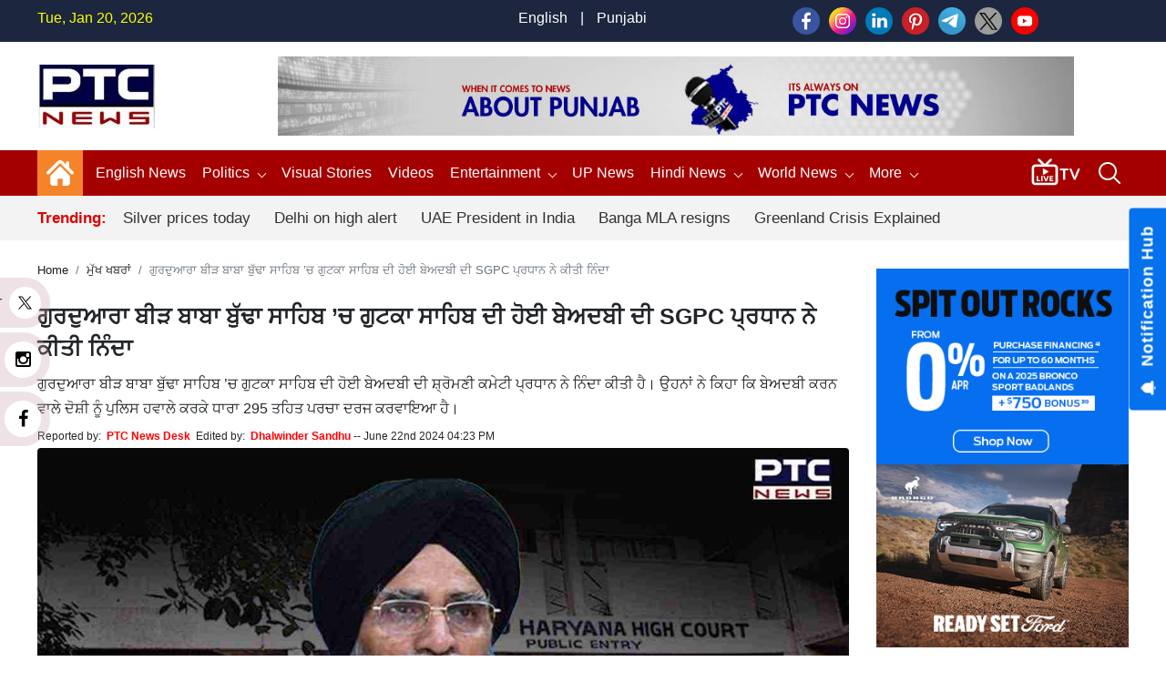

--- FILE ---
content_type: text/html; charset=UTF-8
request_url: https://www.ptcnews.tv/news-in-punjabi/sgpc-president-condemned-the-desecration-of-gutka-sahib-in-gurudwara-bir-baba-budha-sahib-4392616
body_size: 158278
content:
<!DOCTYPE html>
<html  lang="pa">

<head>
	<meta charset="utf-8">
	<meta name="viewport" content="width=device-width, initial-scale=1, shrink-to-fit=no">
	<meta name="robots"content="max-image-preview:large">
	<meta name="robots" content="index, follow">   
	<meta name="yandex-verification" content="08cd6468be8dd58e" />
	<link rel="shortcut icon" href="https://ptcnews-wp.s3.ap-south-1.amazonaws.com/wp-content/uploads/2022/10/favicon.ico">
	<link rel="apple-touch-icon" href="https://ptcnews-wp.s3.ap-south-1.amazonaws.com/wp-content/uploads/2022/10/favicon.ico">
	<!--Secoundry-->

	<link href="https://media.ptcnews.tv/wp-content/uploads/2025/assests/bootstrap.min.css?v=1.1" rel="stylesheet">
	<!--<link href="https://ptcnews-wp.s3.ap-south-1.amazonaws.com/wp-content/uploads/2022/09/header.css?v=1.1" rel="stylesheet">-->   
	<!--<link href="https://ptcnews-wp.s3.ap-south-1.amazonaws.com/wp-content/uploads/2023/01/header.css?v=1.1" rel="stylesheet">-->

	<link href="https://ptcnews-wp.s3.ap-south-1.amazonaws.com/wp-content/uploads/2016/header.css?v=1.1" rel="stylesheet">
	<!-- <link href="< ?= BASEPATH;?>/new_assets/css/new_header.css?v=1.1" rel="stylesheet"> -->
	<script type="text/javascript" src="https://ajax.googleapis.com/ajax/libs/jquery/3.5.1/jquery.min.js"></script>
	<link rel="stylesheet" href="https://cdnjs.cloudflare.com/ajax/libs/font-awesome/5.15.3/css/all.min.css">
	<link rel="stylesheet" href="https://maxcdn.bootstrapcdn.com/font-awesome/4.5.0/css/font-awesome.min.css">
	<link rel="canonical" href="https://www.ptcnews.tv/news-in-punjabi/sgpc-president-condemned-the-desecration-of-gutka-sahib-in-gurudwara-bir-baba-budha-sahib-4392616">
	<link rel="preconnect" crossorigin href="https://asia-south1-justbaat-dev.cloudfunctions.net">
	<link rel="preconnect" crossorigin href="https://justbaat.org">
	<link href="https://media.ptcnews.tv/splide.min.css" rel="stylesheet">
	
	   
   <script async src="https://pagead2.googlesyndication.com/pagead/js/adsbygoogle.js?client=ca-pub-7626770012890039"
     crossorigin="anonymous"></script>
   
   <!--script type="text/javascript" src="https://cdn.jsdelivr.net/npm/lozad/dist/lozad.min.js"></script-->
   <!--Global site tag (gtag.js) - Google Analytics -->
   <script async src="https://www.googletagmanager.com/gtag/js?id=UA-80211895-1"></script>
   <script>
      window.dataLayer = window.dataLayer || [];
      function gtag(){dataLayer.push(arguments);}
      gtag('js', new Date());
      gtag('config', 'UA-80211895-1');
   </script>

   <!-- Global site tag (gtag.js) - Google Analytics -->
   <script async src="https://www.googletagmanager.com/gtag/js?id=G-X2N6EZDX10"></script>
   <script>
      window.dataLayer = window.dataLayer || [];
      function gtag(){dataLayer.push(arguments);}
      gtag('js', new Date());
      gtag('config', 'G-X2N6EZDX10');
   </script>
   <script async src="https://pagead2.googlesyndication.com/pagead/js/adsbygoogle.js"></script>
   <meta name="google" content="notranslate">
   <meta property="fb:pages" content="453129838040424">
   <meta property="fb:app_id" content="1238158712962277"/>
   			<title>ਗੁਰਦੁਆਰਾ ਬੀੜ ਬਾਬਾ ਬੁੱਢਾ ਸਾਹਿਬ ’ਚ ਗੁਟਕਾ ਸਾਹਿਬ ਦੀ ਹੋਈ ਬੇਅਦਬੀ ਦੀ SGPC ਪ੍ਰਧਾਨ ਨੇ ਕੀਤੀ ਨਿੰਦਾ | ਮੁੱਖ ਖਬਰਾਂ - PTC News</title>
			<meta name="description" content="ਗੁਰਦੁਆਰਾ ਬੀੜ ਬਾਬਾ ਬੁੱਢਾ ਸਾਹਿਬ ’ਚ ਗੁਟਕਾ ਸਾਹਿਬ ਦੀ ਹੋਈ ਬੇਅਦਬੀ ਦੀ ਸ਼੍ਰੋਮਣੀ ਕਮੇਟੀ ਪ੍ਰਧਾਨ ਨੇ ਨਿੰਦਾ ਕੀਤੀ ਹੈ। ਉਹਨਾਂ ਨੇ ਕਿਹਾ ਕਿ ਬੇਅਦਬੀ ਕਰਨ ਵਾਲੇ ਦੋਸ਼ੀ ਨੂੰ ਪੁਲਿਸ ਹਵਾਲੇ ਕਰਕੇ ਧਾਰਾ 295 ਤਹਿਤ ਪਰਚਾ ਦਰਜ ਕਰਵਾਇਆ ਹੈ।"/>
			<meta name="keywords" content="ਗੁਟਕਾ ਸਾਹਿਬ ਦੇ ਬੇਅਦਬੀ, ਗੁਰਦੁਆਰਾ ਬੀੜ ਬਾਬਾ ਬੁੱਢਾ ਸਾਹਿਬ, ਤਰਨ ਤਾਰਨ ਵਿੱਚ ਬੇਅਦਬੀ ਦੀ ਘਟਨਾ, ਐਸਜੀਪੀਸੀ ਪ੍ਰਧਾਨ, ਪੀਟੀਸੀ ਨਿਊਜ਼, ਪੰਜਾਬੀ ਖਬਰ, ਤਾਜ਼ਾ ਖਬਰ, Desecration of Gutka Sahib, Gurudwara Bir Baba Budha Sahib, incident of desecration in Tarn Taran, SGPC Pradhan, PTC News, Punjabi News, Latest News" />
			<meta name="news_keywords" content="ਗੁਟਕਾ ਸਾਹਿਬ ਦੇ ਬੇਅਦਬੀ, ਗੁਰਦੁਆਰਾ ਬੀੜ ਬਾਬਾ ਬੁੱਢਾ ਸਾਹਿਬ, ਤਰਨ ਤਾਰਨ ਵਿੱਚ ਬੇਅਦਬੀ ਦੀ ਘਟਨਾ, ਐਸਜੀਪੀਸੀ ਪ੍ਰਧਾਨ, ਪੀਟੀਸੀ ਨਿਊਜ਼, ਪੰਜਾਬੀ ਖਬਰ, ਤਾਜ਼ਾ ਖਬਰ, Desecration of Gutka Sahib, Gurudwara Bir Baba Budha Sahib, incident of desecration in Tarn Taran, SGPC Pradhan, PTC News, Punjabi News, Latest News" />
						<link rel="amphtml" href="https://www.ptcnews.tv/amp/news-in-punjabi/sgpc-president-condemned-the-desecration-of-gutka-sahib-in-gurudwara-bir-baba-budha-sahib-4392616" />
						
			

			<meta property="article:published_time" content="2024-06-22T16:23:54+05:30">
						<meta property="og:description" content="ਗੁਰਦੁਆਰਾ ਬੀੜ ਬਾਬਾ ਬੁੱਢਾ ਸਾਹਿਬ ’ਚ ਗੁਟਕਾ ਸਾਹਿਬ ਦੀ ਹੋਈ ਬੇਅਦਬੀ ਦੀ ਸ਼੍ਰੋਮਣੀ ਕਮੇਟੀ ਪ੍ਰਧਾਨ ਨੇ ਨਿੰਦਾ ਕੀਤੀ ਹੈ। ਉਹਨਾਂ ਨੇ ਕਿਹਾ ਕਿ ਬੇਅਦਬੀ ਕਰਨ ਵਾਲੇ ਦੋਸ਼ੀ ਨੂੰ ਪੁਲਿਸ ਹਵਾਲੇ ਕਰਕੇ ਧਾਰਾ 295 ਤਹਿਤ ਪਰਚਾ ਦਰਜ ਕਰਵਾਇਆ ਹੈ।"/>
			<meta property="og:title" content="ਗੁਰਦੁਆਰਾ ਬੀੜ ਬਾਬਾ ਬੁੱਢਾ ਸਾਹਿਬ ’ਚ ਗੁਟਕਾ ਸਾਹਿਬ ਦੀ ਹੋਈ ਬੇਅਦਬੀ ਦੀ SGPC ਪ੍ਰਧਾਨ ਨੇ ਕੀਤੀ ਨਿੰਦਾ"/>
			<meta property="og:type" content="article" />
			<meta property="og:locale" content="en_US" />
			<meta property="og:url" content="https://www.ptcnews.tv/news-in-punjabi/sgpc-president-condemned-the-desecration-of-gutka-sahib-in-gurudwara-bir-baba-budha-sahib-4392616"/>
			<meta property="og:site_name" content="PTC News" />
			<meta property="og:publisher" content="https://www.facebook.com/ptcnewsonline/" />
			<meta property="og:image" content="https://ptcnews-wp.s3.ap-south-1.amazonaws.com/wp-content/uploads/2023/12/sgpcharyan2_3e38f7723fed5af899ed5563732308db_1280X720.webp"/>
			<meta name="twitter:card" content="summary_large_image" />
			<meta name="twitter:site" content="@ptcnews" />
			<meta name="twitter:creator" content="@ptcnews" />
			<meta name="twitter:title" content="ਗੁਰਦੁਆਰਾ ਬੀੜ ਬਾਬਾ ਬੁੱਢਾ ਸਾਹਿਬ ’ਚ ਗੁਟਕਾ ਸਾਹਿਬ ਦੀ ਹੋਈ ਬੇਅਦਬੀ ਦੀ SGPC ਪ੍ਰਧਾਨ ਨੇ ਕੀਤੀ ਨਿੰਦਾ" />
			<meta name="twitter:description" content="ਗੁਰਦੁਆਰਾ ਬੀੜ ਬਾਬਾ ਬੁੱਢਾ ਸਾਹਿਬ ’ਚ ਗੁਟਕਾ ਸਾਹਿਬ ਦੀ ਹੋਈ ਬੇਅਦਬੀ ਦੀ ਸ਼੍ਰੋਮਣੀ ਕਮੇਟੀ ਪ੍ਰਧਾਨ ਨੇ ਨਿੰਦਾ ਕੀਤੀ ਹੈ। ਉਹਨਾਂ ਨੇ ਕਿਹਾ ਕਿ ਬੇਅਦਬੀ ਕਰਨ ਵਾਲੇ ਦੋਸ਼ੀ ਨੂੰ ਪੁਲਿਸ ਹਵਾਲੇ ਕਰਕੇ ਧਾਰਾ 295 ਤਹਿਤ ਪਰਚਾ ਦਰਜ ਕਰਵਾਇਆ ਹੈ।"/>
			<meta name="twitter:image" content="https://ptcnews-wp.s3.ap-south-1.amazonaws.com/wp-content/uploads/2023/12/sgpcharyan2_3e38f7723fed5af899ed5563732308db_1280X720.webp" />
			<meta name="twitter:url" content="https://www.ptcnews.tv/news-in-punjabi/sgpc-president-condemned-the-desecration-of-gutka-sahib-in-gurudwara-bir-baba-budha-sahib-4392616" />
                  
                     
			<script type="application/ld+json">
			{
			  "@context": "https://schema.org",
			  "@type": "NewsArticle",
			  "mainEntityOfPage": "https://www.ptcnews.tv/news-in-punjabi/sgpc-president-condemned-the-desecration-of-gutka-sahib-in-gurudwara-bir-baba-budha-sahib-4392616",
			  "headline": "ਗੁਰਦੁਆਰਾ ਬੀੜ ਬਾਬਾ ਬੁੱਢਾ ਸਾਹਿਬ ’ਚ ਗੁਟਕਾ ਸਾਹਿਬ ਦੀ ਹੋਈ ਬੇਅਦਬੀ ਦੀ SGPC ਪ੍ਰਧਾਨ ਨੇ ਕੀਤੀ ਨਿੰਦਾ",
			  "description":"ਗੁਰਦੁਆਰਾ ਬੀੜ ਬਾਬਾ ਬੁੱਢਾ ਸਾਹਿਬ ’ਚ ਗੁਟਕਾ ਸਾਹਿਬ ਦੀ ਹੋਈ ਬੇਅਦਬੀ ਦੀ ਸ਼੍ਰੋਮਣੀ ਕਮੇਟੀ ਪ੍ਰਧਾਨ ਨੇ ਨਿੰਦਾ ਕੀਤੀ ਹੈ। ਉਹਨਾਂ ਨੇ ਕਿਹਾ ਕਿ ਬੇਅਦਬੀ ਕਰਨ ਵਾਲੇ ਦੋਸ਼ੀ ਨੂੰ ਪੁਲਿਸ ਹਵਾਲੇ ਕਰਕੇ ਧਾਰਾ 295 ਤਹਿਤ ਪਰਚਾ ਦਰਜ ਕਰਵਾਇਆ ਹੈ।",
			  "articleBody":"ਅੰਮ੍ਰਿਤਸਰ:&nbsp;ਤਰਨ ਤਾਰਨ ਜ਼ਿਲ੍ਹੇ ਦੇ ਗੁਰਦੁਆਰਾ ਬੀੜ ਬਾਬਾ ਬੁੱਢਾ ਸਾਹਿਬ ਠੱਠਾ ਵਿਖੇ ਇੱਕ ਵਿਅਕਤੀ ਵੱਲੋਂ ਗੁਰਬਾਣੀ ਦੇ ਪਾਵਨ ਗੁਟਕਾ ਸਾਹਿਬ ਦੀ ਕੀਤੀ ਗਈ ਬੇਅਦਬੀ ਦੀ ਸ਼੍ਰੋਮਣੀ ਗੁਰਦੁਆਰਾ ਪ੍ਰਬੰਧਕ ਕਮੇਟੀ ਦੇ ਪ੍ਰਧਾਨ ਐਡਵੋਕੇਟ ਹਰਜਿੰਦਰ ਸਿੰਘ ਧਾਮੀ ਨੇ ਸਖ਼ਤ ਸ਼ਬਦਾਂ ਵਿਚ ਨਿੰਦਾ ਕੀਤੀ ਹੈ।ਬੇਅਦਬੀ ਦੀ SGPC ਪ੍ਰਧਾਨ ਨੇ ਕੀਤੀ ਨਿੰਦਾ ਐਡਵੋਕੇਟ ਧਾਮੀ ਨੇ ਕਿਹਾ ਕਿ ਗੁਰਬਾਣੀ ਦੀ ਬੇਅਦਬੀ ਦੀਆਂ ਘਟਨਾਵਾਂ ਦਾ ਲਗਾਤਾਰ ਵਾਪਰ ਰਹੀਆਂ ਹਨ, ਪਰ ਸਰਕਾਰ ਚੁੱਪ ਹੈ। ਉਨ੍ਹਾਂ ਕਿਹਾ ਕਿ ਮਨੁੱਖ ਨੂੰ ਜੀਵਨ ਦਾ ਰਾਹ ਦਰਸਾਉਣ ਵਾਲੀ ਗੁਰਬਾਣੀ ਦੀ ਬੇਅਦਬੀ ਦੀਆਂ ਅਜਿਹੀਆਂ ਘਟਨਾਵਾਂ ਵਾਪਰਨ ਨਾਲ ਸਿੱਖਾਂ ਅੰਦਰ ਭਾਰੀ ਰੋਸ ਪਾਇਆ ਜਾ ਰਿਹਾ ਹੈ, ਜਿਸ ਨੂੰ ਵੇਖਦਿਆਂ ਸਰਕਾਰ ਦੀ ਮੁੱਢਲੀ ਜਿੰਮੇਵਾਰੀ ਹੈ ਕਿ ਉਹ ਅਜਿਹੀਆਂ ਤਾਕਤਾਂ ਦੀ ਨਿਸ਼ਾਨਦੇਹੀ ਕਰੇ ਜਿਹੜੀਆਂ ਬੇਅਦਬੀ ਦੀਆਂ ਘਟਨਾਵਾਂ ਪਿੱਛੇ ਕੰਮ ਕਰ ਰਹੀਆਂ ਹਨ। ਉਨ੍ਹਾਂ ਕਿਹਾ ਕਿ ਗੁਰਦੁਆਰਾ ਬੀੜ ਬਾਬਾ ਬੁੱਢਾ ਸਾਹਿਬ ਝਬਾਲ ਵਿਖੇ ਗੁਟਕਾ ਸਾਹਿਬ ਦੀ ਬੇਅਦਬੀ ਕਰਨ ਵਾਲੇ ਖਿਲਾਫ ਪੁਲਿਸ ਨੂੰ ਸਖ਼ਤ ਕਾਰਵਾਈ ਕਰਨੀ ਚਾਹੀਦੀ ਹੈ ਅਤੇ ਕਿਸੇ ਕਿਸਮ ਦਾ ਲਿਹਾਜ ਨਹੀਂ ਹੋਣਾ ਚਾਹੀਦਾ। ਸ਼੍ਰੋਮਣੀ ਕਮੇਟੀ ਪ੍ਰਧਾਨ ਨੇ ਬੇਅਦਬੀ ਕਰਨ ਵਾਲਿਆਂ ਵਿਰੁੱਧ ਸਖ਼ਤ ਕਾਨੂੰਨ ਬਣਾਉਣ ਲਈ ਵੀ ਸਰਕਾਰਾਂ ਨੂੰ ਆਪਣੀ ਜਿੰਮੇਵਾਰੀ ਨਿਭਾਉਣ ਵਾਸਤੇ ਆਖਿਆ।&lt;iframe src=https://www.facebook.com/plugins/video.php?height=314&amp;href=https://www.facebook.com/ptcnewsonline/videos/1644180959669512/&amp;show_text=false&amp;width=560&amp;t=0 width=560 height=314 style=border:none;overflow:hidden scrolling=no frameborder=0 allowfullscreen=true allow=autoplay; clipboard-write; encrypted-media; picture-in-picture; web-share allowFullScreen=true&gt;&lt;/iframe&gt;ਧਾਰਾ 295 ਤਹਿਤ ਪਰਚਾ ਦਰਜਇਸ ਸਬੰਧ ਵਿੱਚ ਜਾਣਕਾਰੀ ਦਿੰਦਿਆਂ ਸ਼੍ਰੋਮਣੀ ਕਮੇਟੀ ਦੇ ਸਕੱਤਰ ਕੁਲਵਿੰਦਰ ਸਿੰਘ ਰਮਦਾਸ ਨੇ ਦੱਸਿਆ ਕਿ ਘਟਨਾ ਦਾ ਪਤਾ ਲੱਗਦਿਆਂ ਹੀ ਸ਼੍ਰੋਮਣੀ ਕਮੇਟੀ ਪ੍ਰਧਾਨ ਦੇ ਆਦੇਸ਼ਾਂ ’ਤੇ ਅਧਿਕਾਰੀਆਂ ਦੀ ਟੀਮ ਗੁਰਦੁਆਰਾ ਸਾਹਿਬ ਵਿਖੇ ਭੇਜੀ ਗਈ, ਜਿਨ੍ਹਾਂ ਨੇ ਦੋਸ਼ੀ ਵਿਅਕਤੀ ਕਰਮਜੀਤ ਸਿੰਘ ਵਾਸੀ ਝਬਾਲ ਨੂੰ ਪੁਲਿਸ ਹਵਾਲੇ ਕਰਕੇ ਥਾਣਾ ਝਬਾਲ ਅੰਦਰ ਧਾਰਾ 295 ਤਹਿਤ ਪਰਚਾ ਦਰਜ ਕਰਵਾ ਦਿੱਤਾ ਹੈ।ਇਹ ਵੀ ਪੜ੍ਹੋ:&nbsp;ਤਰਨ ਤਾਰਨ ਦੇ ਇਤਿਹਾਸਕ ਗੁਰਦੁਆਰਾ ਬੀੜ ਬਾਬਾ ਬੁੱਢਾ ਸਾਹਿਬ ਵਿਖੇ ਬੇਅਦਬੀ ਦੀ ਘਟਨਾ, ਪਾੜੇ ਗੁਟਕਾ ਸਾਹਿਬ ਦੇ ਅੰਗ",
			  "keywords":"ਗੁਟਕਾ ਸਾਹਿਬ ਦੇ ਬੇਅਦਬੀ, ਗੁਰਦੁਆਰਾ ਬੀੜ ਬਾਬਾ ਬੁੱਢਾ ਸਾਹਿਬ, ਤਰਨ ਤਾਰਨ ਵਿੱਚ ਬੇਅਦਬੀ ਦੀ ਘਟਨਾ, ਐਸਜੀਪੀਸੀ ਪ੍ਰਧਾਨ, ਪੀਟੀਸੀ ਨਿਊਜ਼, ਪੰਜਾਬੀ ਖਬਰ, ਤਾਜ਼ਾ ਖਬਰ, Desecration of Gutka Sahib, Gurudwara Bir Baba Budha Sahib, incident of desecration in Tarn Taran, SGPC Pradhan, PTC News, Punjabi News, Latest News",
			  "image": [
				"https://media.ptcnews.tv/wp-content/uploads/2023/12/sgpcharyan2_3e38f7723fed5af899ed5563732308db_1280X720.webp"
			  ],
			  "datePublished": "2024-06-22T16:23:54+05:30",
			  "dateModified": "2024-06-22T16:23:54+05:30",
			  "author": {
				"@type": "Person",
				"name": "Dhalwinder Sandhu",
				"url": "https://www.ptcnews.tv/author/dhalwinder.news"
			  },
			  "publisher": {
				"@type": "Organization",
				"name": "PTC News",
				"logo": {
				  "@type": "ImageObject",
				  "url": "https://ptcnews-wp.s3.ap-south-1.amazonaws.com/wp-content/uploads/2022/09/small-logo.png",
				  "width":"600",
				  "height":"60"
				}
			  }
			}
			</script>
                        <script type="application/ld+json">
            {
			  "@context": "https://schema.org",
			  "@type": "WebPage",
			   "mainEntityOfPage": "https://www.ptcnews.tv/news-in-punjabi/sgpc-president-condemned-the-desecration-of-gutka-sahib-in-gurudwara-bir-baba-budha-sahib-4392616",
			  "headline": "ਗੁਰਦੁਆਰਾ ਬੀੜ ਬਾਬਾ ਬੁੱਢਾ ਸਾਹਿਬ ’ਚ ਗੁਟਕਾ ਸਾਹਿਬ ਦੀ ਹੋਈ ਬੇਅਦਬੀ ਦੀ SGPC ਪ੍ਰਧਾਨ ਨੇ ਕੀਤੀ ਨਿੰਦਾ",
			  "description":"ਗੁਰਦੁਆਰਾ ਬੀੜ ਬਾਬਾ ਬੁੱਢਾ ਸਾਹਿਬ ’ਚ ਗੁਟਕਾ ਸਾਹਿਬ ਦੀ ਹੋਈ ਬੇਅਦਬੀ ਦੀ ਸ਼੍ਰੋਮਣੀ ਕਮੇਟੀ ਪ੍ਰਧਾਨ ਨੇ ਨਿੰਦਾ ਕੀਤੀ ਹੈ। ਉਹਨਾਂ ਨੇ ਕਿਹਾ ਕਿ ਬੇਅਦਬੀ ਕਰਨ ਵਾਲੇ ਦੋਸ਼ੀ ਨੂੰ ਪੁਲਿਸ ਹਵਾਲੇ ਕਰਕੇ ਧਾਰਾ 295 ਤਹਿਤ ਪਰਚਾ ਦਰਜ ਕਰਵਾਇਆ ਹੈ।",
			  "keywords":"ਗੁਟਕਾ ਸਾਹਿਬ ਦੇ ਬੇਅਦਬੀ, ਗੁਰਦੁਆਰਾ ਬੀੜ ਬਾਬਾ ਬੁੱਢਾ ਸਾਹਿਬ, ਤਰਨ ਤਾਰਨ ਵਿੱਚ ਬੇਅਦਬੀ ਦੀ ਘਟਨਾ, ਐਸਜੀਪੀਸੀ ਪ੍ਰਧਾਨ, ਪੀਟੀਸੀ ਨਿਊਜ਼, ਪੰਜਾਬੀ ਖਬਰ, ਤਾਜ਼ਾ ਖਬਰ, Desecration of Gutka Sahib, Gurudwara Bir Baba Budha Sahib, incident of desecration in Tarn Taran, SGPC Pradhan, PTC News, Punjabi News, Latest News"
			}
            </script>
            
            
             <script type="application/ld+json">{"@context":"http://schema.org","@type":"BreadcrumbList","itemListElement":[{"@type":"ListItem","position":1,"item":"https://www.ptcnews.tv","name":"Home"},{"@type":"ListItem","position":2,"item":"https://www.ptcnews.tv/main-punjabi-news","name":"ਮੁੱਖ ਖਬਰਾਂ"}]}</script>
               <!--Start common schema for all pages--> 
   <script type="application/ld+json">
	 {
		 "@context":"http://schema.org",
		 "name":"PTC News",
		 "@type":"Organization",
		 "url":"https://www.ptcnews.tv",
		 "logo": {
				  "@type": "ImageObject",
				  "url": "https://ptcnews-wp.s3.ap-south-1.amazonaws.com/wp-content/uploads/2022/09/small-logo.png",
				  "width":"600",
				  "height":"60"
				},
		 "address":[
		            {"@type":"PostalAddress",
					"streetAddress":"Plot No. 78 Okhla Industrial Area Phase – 3",
					"addressLocality":"New Delhi",
					"addressRegion":"India",
					"postalCode":"110020",
					"Telephone":"+91-11-41090809"
					}
					],
					"sameAs":
					[["https://www.facebook.com/ptcnewsonline","https://twitter.com/ptcnews","https://www.youtube.com/user/PTCNewsIndia"]]
	}
	</script>
   
	<script type="application/ld+json">{
	"@context":"http://schema.org",
	"@type":"WebSite",
	"name": "PTC News",
	"alternateName" : "PTC News",
	"url":"https://www.ptcnews.tv",
	"potentialAction": {
	"@type": "SearchAction",
	"target": {
	"@type": "EntryPoint",
	"urlTemplate": "https://www.ptcnews.tv/searchview/{search_term_string}"
	},
	"query-input": "required name=search_term_string"
	}
	}
	</script>
   
  
   <!--Start common schema for all pages-->
   
   <script type="text/javascript">
      window._taboola = window._taboola || [];
      _taboola.push({article:'auto'});
      !function (e, f, u, i) {
      if (!document.getElementById(i)){
      e.async = 1;
      e.src = u;
      e.id = i;
      f.parentNode.insertBefore(e, f);
      }
      }(document.createElement('script'),
      document.getElementsByTagName('script')[0],
      '//cdn.taboola.com/libtrc/ptcnetwork-ptcnews/loader.js',
      'tb_loader_script');
      if(window.performance && typeof window.performance.mark == 'function')
      {window.performance.mark('tbl_ic');}
   </script>
   
   <script type="text/javascript">
      $(window).scroll(function(event) {
         if ($(window).scrollTop() > 1200) {
               //alert('===>show');
               $('#button').addClass('show');
            } else {
               //alert('===>hide');
               $('#button').removeClass('show');
            }
         }
      );

      $(document).ready(function(){
         $("#button").click(function(e){
            e.preventDefault();
            $('html, body').animate({scrollTop:0}, '1200');
         });
      });
   </script>
   
<script src="https://jquery.app/js/jquery.marquee.js" type="text/javascript"></script>
   
<script async src="https://securepubads.g.doubleclick.net/tag/js/gpt.js"></script>
<script>
  window.googletag = window.googletag || {cmd: []};
  googletag.cmd.push(function() {
    			var REFRESH_KEY = 'refresh';
			var REFRESH_VALUE = 'true';
			var SECONDS_TO_WAIT_AFTER_VIEWABILITY = 30;
      
    // Size mappings for different viewport sizes
    var mapping = googletag.sizeMapping()
      .addSize([1024, 0], [[970, 66], [970, 250], [970, 90], [728, 250], [728, 90], [960, 90]])
      .addSize([768, 0], [[728, 90], [728, 250]])
      .addSize([555, 0], [[468, 60], [300, 250], [336, 280], [300, 200], [250, 250]])
      .addSize([320, 0], [[300, 250], [336, 280], [300, 200], [250, 250], [320, 50], [300, 100], [320, 100]])
      .addSize([1, 0], [[300, 250], [300, 200], [250, 250], [320, 50], [300, 100], [320, 100]])
      .build();

    var mapping1 = googletag.sizeMapping()
      .addSize([1024, 0], [[640, 480], [300, 250], [336, 280]])
      .addSize([980, 0], [[640, 480], [300, 250], [336, 280]])
      .addSize([640, 0], [[640, 480], [300, 250], [336, 280]])
      .addSize([480, 0], [[400, 300], [300, 250], [336, 280]])
      .addSize([1, 1], [[400, 300], [320, 50], [300, 100], [300, 50]])
      .build();

    // Define ad slots
     googletag.defineSlot('/21751221334/ptcnews/ptcnews_top', [[970, 250], [970, 90], [970, 66], [728, 90], [728, 250], [468, 60], [320, 50], [320, 100], [300, 100]], 'ptcnews_top')
      .defineSizeMapping(mapping)
      .setTargeting(REFRESH_KEY, REFRESH_VALUE)
      .addService(googletag.pubads());

    googletag.defineSlot('/21751221334/ptcnews/ptcnews_sidebar_top', [[300, 250],[336, 280],[200, 200], [250, 250] ], 'ptcnews_sidebar_top')
      .setTargeting(REFRESH_KEY, REFRESH_VALUE)
      .addService(googletag.pubads());

    googletag.defineSlot('/21751221334/ptcnews/ptcnews_sidebar_mid', [[300, 250],[336, 280],[200, 200], [250, 250]], 'ptcnews_sidebar_mid')
      .setTargeting(REFRESH_KEY, REFRESH_VALUE)
      .addService(googletag.pubads());

    googletag.defineSlot('/21751221334/ptcnews/ptcnews_sidebar_bottom', [[300, 250],[336, 280],[300, 600],[300, 1050],[200, 200], [250, 250]], 'ptcnews_sidebar_bottom')
      .setTargeting(REFRESH_KEY, REFRESH_VALUE)
      .addService(googletag.pubads());

    googletag.defineSlot('/21751221334/ptcnews/ptcnews_inarticle', [[336, 280], [400, 300], [640, 480], [300, 250]], 'ptcnews_inarticle')
      .defineSizeMapping(mapping1)
      .setTargeting(REFRESH_KEY, REFRESH_VALUE)
      .addService(googletag.pubads());

    // Refresh ads based on viewability
    googletag.pubads().addEventListener('impressionViewable', function(event) {
      var slot = event.slot;
      if (slot.getTargeting(REFRESH_KEY).indexOf(REFRESH_VALUE) > -1) {
        setTimeout(function() {
          googletag.pubads().refresh([slot]);
        }, SECONDS_TO_WAIT_AFTER_VIEWABILITY * 1000);
      }
    });

    // Optimization and service initialization
    googletag.pubads().enableSingleRequest();
    googletag.enableServices();
  });
</script>

<script async src="https://www.instagram.com/embed.js"></script>
<script> window._izq = window._izq || []; window._izq.push(["init"]); </script>
<script src="https://cdn.izooto.com/scripts/8f0bc242690bad01e76b8b25c4ce99ea4ba4f5d5.js"></script>
<!-- Google Tag Manager -->
<script>(function(w,d,s,l,i){w[l]=w[l]||[];w[l].push({'gtm.start':
new Date().getTime(),event:'gtm.js'});var f=d.getElementsByTagName(s)[0],
j=d.createElement(s),dl=l!='dataLayer'?'&l='+l:'';j.async=true;j.src=
'https://www.googletagmanager.com/gtm.js?id='+i+dl;f.parentNode.insertBefore(j,f);
})(window,document,'script','dataLayer','GTM-58XN2R8G');</script>
<!-- End Google Tag Manager -->


<script type="text/javascript">
    (function(c,l,a,r,i,t,y){
        c[a]=c[a]||function(){(c[a].q=c[a].q||[]).push(arguments)};
        t=l.createElement(r);t.async=1;t.src="https://www.clarity.ms/tag/"+i;
        y=l.getElementsByTagName(r)[0];y.parentNode.insertBefore(t,y);
    })(window, document, "clarity", "script", "rcrclutele");
</script>
</head>  
<body>
<!-- Google Tag Manager (noscript) -->
<noscript>
<iframe src="https://www.googletagmanager.com/ns.html?id=GTM-58XN2R8G"
height="0" width="0" style="display:none;visibility:hidden"></iframe>
</noscript>
<!-- End Google Tag Manager (noscript) -->
<header> 
   <!--Desktop header-->
   <div class="ptc-desktop-header">
      <!--top bar-->
      <div class="ptc-topbar">
         <div class="container-lg">
            <div class="row">
               <div class="ptc-date col">Tue, Jan 20, 2026</div>
               <div class="ptc-lang-option col"><a href="https://www.ptcnews.tv/english-news">English</a> | <a href="https://www.ptcnews.tv/latest-punjabi-news">Punjabi</a>
               </div>
               <div class="ptc-top-social-links col">                 
      				<a href="https://www.facebook.com/ptcnewsonline/" target="_blank"><img src="https://media.ptcnews.tv/wp-content/uploads/2023/06/small-facebook.png"></a>
      				<a href="https://www.instagram.com/ptc_news" target="_blank"><img src="https://media.ptcnews.tv/wp-content/uploads/2023/06/small-instagram.png"></a>
      				<a href="https://www.linkedin.com/company/70027467/admin/" target="_blank"><img src="https://media.ptcnews.tv/wp-content/uploads/2023/06/small-linkedin.png"></a>
      				<a href="https://in.pinterest.com/ptcnewsonline/" target="_blank"><img src="https://media.ptcnews.tv/wp-content/uploads/2023/06/small-pinterest.png"></a>
      				<a href="http://t.me/PTC_News" target="_blank"><img src="https://media.ptcnews.tv/wp-content/uploads/2023/06/small-tele.png"></a>
      				<a href="https://twitter.com/ptcnews" target="_blank"><img src="https://media.ptcnews.tv/wp-content/uploads/2023/08/small-twitter-new.png"></a>
      				<a href="https://www.youtube.com/user/PTCNewsIndia" target="_blank"><img src="https://media.ptcnews.tv/wp-content/uploads/2023/06/small-youtube.png"></a>
      				<!-- <a href="https://www.kooapp.com/profile/ptcnews" target="_blank"><img src="https://media.ptcnews.tv/wp-content/uploads/2023/06/small-koo.png"></a> -->
               </div>
            </div>
         </div>
      </div>
      <div class="container-lg">
         <div class="row ptc-logo-section">
            <div class="col col-2 ptc-logo">
               <a href="https://www.ptcnews.tv">
                  <img src="https://media.ptcnews.tv/wp-content/uploads/2025/assests/ptcnews-logo.jpg">
               </a>
            </div>			
            <div class="col col-10 ptc-header-banner">
               <a href="https://www.ptcnews.tv">
                  <img src="https://media.ptcnews.tv/wp-content/uploads/2025/assests/Website-Banner.jpg" class="ptc-top-banner-img">
               </a>
            </div>			
			
						
         </div>
      </div>
      <div class="ptcTopNav ptc-d-stickynav" style="height: 90px !important;">
         <div class="ptc-menu-wrapper">
            <div class="container-lg ptc-menu-bar">
               <div class="ptc-home-logo">
                  <a href="https://www.ptcnews.tv" class="ptc-home-icon"><img src="https://media.ptcnews.tv/wp-content/uploads/2025/assests/home-icon.svg" class="ptc-home-svg"></a>
                  <a href="https://www.ptcnews.tv" class="ptc-home-img"><img src="https://media.ptcnews.tv/wp-content/uploads/2025/assests/ptcnews-logo.jpg"></a>
               </div>
			   
			   
               <ul class="ptc-top-level-menu"> 
				<li>
                     <a href="https://www.ptcnews.tv/english-news">English News</span></a>                    
                </li>
			   
									<li><a href="https://www.ptcnews.tv/politics">Politics <span class="ptc-arrow ptc-arrow-down"></span></a>
					  <ul class="ptc-second-level-menu">
						 <li><a href="https://www.ptcnews.tv/politics/punjab">Punjab</a></li>
						 <li><a href="https://www.ptcnews.tv/politics/chandigarh">Chandigarh</a></li>
						 <li><a href="https://www.ptcnews.tv/politics/delhi">Delhi</a></li>
						 <li><a href="https://www.ptcnews.tv/politics/haryana">Haryana</a></li>
						 <li><a href="https://www.ptcnews.tv/politics/himachal">Himachal</a></li>
						 <li><a href="https://www.ptcnews.tv/politics/jammu-kashmir">Jammu &amp; Kashmir</a></li>
						 <li><a href="https://www.ptcnews.tv/politics/uttar-pradesh">Uttar Pradesh</a></li>
					  </ul>
					</li>
					<!--li><a href="<?//= BASEPATH;?>/tag/haryana-election">Haryana Election</a></li-->
					<li><a href="https://www.ptcnews.tv/visualstory-category/pa">Visual Stories</a></li>
					<li><a href="https://www.ptcnews.tv/videos">Videos</a></li>
					<li class="ptc-custom-menu">
                     <a href="https://www.ptcnews.tv/entertainment">Entertainment<span class="ptc-arrow ptc-arrow-down"></span></a>
                     <div class="ptc-second-level-menu ptc-second-custom-menu">
                        <ul class="ptc-custom-menu-items">
                           <li class="active-item all" id="all">
                              <a href="https://www.ptcnews.tv/entertainment">All</a>
                           </li>
                           <li id="bollywood" class="bollywood">
                              <a href="https://www.ptcnews.tv/entertainment/bollywood">Bollywood</a>
                           </li>
                           <li id="pollywood" class="pollywood">
                              <a href="https://www.ptcnews.tv/entertainment/pollywood">Pollywood</a>
                           </li>
                           <li id="music" class="music">
                              <a href="https://www.ptcnews.tv/entertainment/music">Music</a>
                           </li>
                           
                           <div class="ptc-third-level-custom active-item" style="display:block;">
                              <div class="row mediadataload"></div>
                              <div class="ptc-nav-btn-wrapper">
                                 <button type="button" class="btn btn-outline-secondary ptc-nav-btn navPreviousBtn" onclick="onClickPreviousButton(this)" id="navPreviousBtn"><span class="ptc-arrow ptc-arrow-left"></span>
                                 </button>
                                 <button type="button" class="btn btn-outline-secondary ptc-nav-btn navNextBtn" id="navNextBtn" onclick="onClickNextButton(this)"><span class="ptc-arrow ptc-arrow-right"></span>
                                 </button>
                              </div>
                           </div>
                        </ul>
                        </div>
                    </li>
					<li><a target="_blank" href="https://up.ptcnews.tv/">UP News</a></li>								
				  <li>
					 <a href="javascript:void(0)">Hindi News<span class="ptc-arrow ptc-arrow-down"></span></a>
					 <ul class="ptc-second-level-menu">
						<li><a href="https://www.ptcnews.tv/hindi-news/ptc-hindi-news-haryana" class="submenu-item">हरियाणा</a></li>
						<li><a href="https://www.ptcnews.tv/hindi-news/ptc-hindi-news-himachal" class="submenu-item">हिमाचल</a></li>
					 </ul>
				  </li>              
					
				 <li><a href="https://www.ptcnews.tv/world-news">World News<span class="ptc-arrow ptc-arrow-down"></span></a>
					<ul class="ptc-second-level-menu">
					   <li><a href="https://www.ptcnews.tv/world-news/usa">USA</a></li>
					   <li><a href="https://www.ptcnews.tv/world-news/canada">Canada</a></li>
					   <li><a href="https://www.ptcnews.tv/world-news/uk">UK</a></li>
					   <li><a href="https://www.ptcnews.tv/world-news/australia">Australia</a></li>
					</ul>
				 </li>                     
					 <!--li><a href="<?//= BASEPATH;?>/budget">Budget 2023</a></li-->
					 <!--li><a href="<?//= BASEPATH;?>/jobs-and-education">Education</a></li-->
                     <!--li><a href="<?//= BASEPATH;?>/sports">Sports</a></li-->
					 
                     
                     <li><a href="javascript:void(0);">More <span class="ptc-arrow ptc-arrow-down"></span></a>
                        <ul class="ptc-second-level-menu">
                           <li><a href="https://www.ptcnews.tv/health-and-fitness">Health</a></li>
                           <li><a href="https://www.ptcnews.tv/business">Business</a></li>
                           <li><a href="https://www.ptcnews.tv/immigration">Immigration</a></li>
                           <li><a href="https://www.ptcnews.tv/automobiles">Automobiles</a></li>
						   <li><a href="https://www.ptcnews.tv/sports">Sports</a></li>
						                          </ul>
                     </li>
                  </ul>			  
				  
                  <div class="ptc-live-tv">
                     <a href="https://www.ptcnews.tv/new-ptc-live?utm_source=livetv&utm_medium=livetv&utm_campaign=live_tv_icon"><img src="https://media.ptcnews.tv/wp-content/uploads/2025/assests/livetv-icon.gif"></a>
                  </div>
                  <div class="ptc-search-header">
                     <button class="ptcTopSearchBtn">
                        <img src="https://media.ptcnews.tv/wp-content/uploads/2025/assests/search-icon.svg" id="searchbutton">
                     </button>
                     <div class="ptc-top-search-box" id="searchbox">
                        <form  method="GET" action="#" autocomplete="off">
                           <div class="input-group">
                              <input type="text" name="searchstr" id="searchstr" class="form-control" placeholder="Search here...">
                              <div class="input-group-append">
                                 <button class="btn btn-danger" id="searchBtn" type="button">Search</button>
                              </div>
                           </div>
                        </form>
                        <div class="iw-search-list" id="searched_data"></div>
                     </div>
                  </div>
               </div>
            </div>
            <div class="ptc-trending-bg">
               <div class="container-lg">
                  <div class="ptc-trending-news">
				   
                     <div class="ptc-trending-tags">
                                                                           <h4>Trending:</h4>
                                                   <a href="https://www.ptcnews.tv/nation/silver-prices-surge-past-rs-3-lakh-per-kg-on-mcx-for-first-time-amid-strong-investor-demand-4420208">Silver prices today</a>
                                                   <a href="https://www.ptcnews.tv/nation/delhi-on-high-alert-security-beefed-up-after-posters-of-wanted-terrorists-put-up-at-metro-stations-markets-4420199">Delhi on high alert</a>
                                                   <a href="https://www.ptcnews.tv/nation/pm-modi-breaks-protocol-welcomes-uae-president-at-delhi-airport-4420229">UAE President in India</a>
                                                   <a href="https://www.ptcnews.tv/punjab-2/aap-mla-from-banga-dr-sukhwinder-sukhi-resigns-as-chairman-of-conware-and-cabinet-rank-4420170">Banga MLA resigns</a>
                                                   <a href="https://www.ptcnews.tv/world-news/explained-why-greenland-is-emerging-as-the-centre-of-global-power-politics-4420235">Greenland Crisis Explained</a>
                                             </div>
                  </div>
               </div>
            </div>
         </div>
      </div>
	  <div class="mobilehide">
      <div class="ptcTopNav ptc-mobile-header">
         <nav class="navbar navbar-dark ptc-m-top-bar">
            <button class="navbar-toggler ptc-hamburger hamburgerIcon" type="button">
               <span class="hamburger-icon"></span>
               <span class="hamburger-icon"></span>
               <span class="hamburger-icon"></span>
            </button>
            <a href="https://www.ptcnews.tv" class="ptc-m-logo logs">
               <img src="https://media.ptcnews.tv/wp-content/uploads/2025/assests/ptcnews-logo.jpg">
            </a>
            <!--
			<div class="ptc-search-header">
				<button class="ptcTopSearchBtn">
					<img src="https://media.ptcplay.com/new_assets/icons/search-icon.svg" id="searchbutton">
				</button>
				<div class="ptc-top-search-box" id="searchbox">
					<form  method="GET" action="#" autocomplete="off">
						<div class="input-group">
							<input type="text" name="searchstr" id="searchstr" class="form-control" placeholder="Search here...">
							<div class="input-group-append">
								<button class="btn btn-danger" type="button" id="searchBtn">Search</button>
							</div>
						</div>
					</form>
					<div class="iw-search-list" id="searched_data"></div>
				</div>
			</div>-->
			
			<!--div class="ptc-search-header">
				<button class="ptcTopSearchBtn">
				    <a href="https://www.ptcnews.tv/new-ptc-live"><img src="https://media.ptcplay.com/new_assets/icons/livetv-icon.png" ></a>
					<img src="https://media.ptcplay.com/new_assets/icons/search-icon.svg" id="searchbutton">
				</button>
				<div class="ptc-top-search-box" id="searchbox">
					<form  method="GET" action="#" autocomplete="off">
						<div class="input-group">
							<input type="text" name="searchstr" id="searchstr" class="form-control" placeholder="Search here...">
							<div class="input-group-append">
								<button class="btn btn-danger" id="searchBtn" type="button">Search</button>
							</div>
						</div>
					</form>
					<div class="iw-search-list" id="searched_data"></div>
				</div>
			</div-->

			<div class="ptc-search-header">
				<button class="ptcTopSearchBtn">
				<a href="https://www.ptcnews.tv/new-ptc-live"><img src="https://media.ptcnews.tv/wp-content/uploads/2025/assests/livetv-icon.png" ></a>
				<img src="https://media.ptcnews.tv/wp-content/uploads/2025/assests/search-icon.svg" id="searchbutton">
				</button>
				<div class="ptc-top-search-box" id="searchbox">
				<form  method="GET" action="#" autocomplete="off">
				<div class="input-group">
				<input type="text" name="searchstr" id="searchmobstr" class="form-control" placeholder="Search here...">
				<div class="input-group-append">
				<button class="btn btn-danger" id="searchMobileBtn" type="button">Search</button>
				</div>
				</div>
				</form>
				<div class="iw-search-list" id="searched_mob_data"></div>
				</div>
			</div>
			
            <div class="ptc-mobile-menu">
               <button class="navbar-toggler ptc-menu-close-btn hamburgerIcon" type="button">
                  <img src="https://media.ptcnews.tv/wp-content/uploads/2025/assests/close-icon.svg">
               </button>
               <div class="ptc-top-social-links ptc-m-top-social-links">
                  <a href="https://www.facebook.com/ptcnewsonline/" target="_blank"><img src="https://media.ptcnews.tv/wp-content/uploads/2023/06/small-facebook.png"></a>
				  
                  <a href="https://www.instagram.com/ptc_news" target="_blank"><img src="https://media.ptcnews.tv/wp-content/uploads/2023/06/small-instagram.png"></a>
				  
                  <a href="https://www.linkedin.com/company/70027467/admin/" target="_blank"><img src="https://media.ptcnews.tv/wp-content/uploads/2023/06/small-linkedin.png"></a>
				  
                  <a href="https://in.pinterest.com/ptcnewsonline/" target="_blank"><img src="https://media.ptcnews.tv/wp-content/uploads/2023/06/small-pinterest.png"></a>
				  
                  <a href="http://t.me/PTC_News" target="_blank"><img src="https://media.ptcnews.tv/wp-content/uploads/2023/06/small-tele.png"></a>
				  
                  <a href="https://twitter.com/ptcnews" target="_blank"><img src="https://media.ptcnews.tv/wp-content/uploads/2023/08/small-twitter-new.png"></a>
				  
                  <a href="https://www.youtube.com/user/PTCNewsIndia" target="_blank"><img src="https://media.ptcnews.tv/wp-content/uploads/2023/06/small-youtube.png"></a>
				  
                  <!-- <a href="https://www.kooapp.com/profile/ptcnews" target="_blank"><img src="https://media.ptcnews.tv/wp-content/uploads/2023/06/small-koo.png"></a> -->
               </div>
               <div id="ptc-mobile-accordion">
                  <div class="ptc-m-menugroup">
					<div class="ptc-m-submenugroup">
                        <a href="https://www.ptcnews.tv/english-news">English News</a>                       
                    </div>
										 
                  </div>
				  <div class="ptc-m-menugroup">
                     <div class="ptc-m-submenugroup">
                        <a href="https://www.ptcnews.tv/politics">Politics</a>
                        <button class="btn ptc-submenu-icon" data-toggle="collapse" data-target="#collapseMenu2">
                           <img src="https://media.ptcnews.tv/wp-content/uploads/2025/assests/bottom-chevron.svg">
                        </button>
                     </div>
                     <div id="collapseMenu2" class="collapse ptc-m-submenu" data-parent="#ptc-mobile-accordion">
                        <ul class="ptc-m-submenu-list">
                           <li><a href="https://www.ptcnews.tv/politics/punjab" class="submenu-item">Punjab</a></li>
                           <li><a href="https://www.ptcnews.tv/politics/chandigarh" class="submenu-item">Chandigarh</a></li>
                           <li><a href="https://www.ptcnews.tv/politics/delhi" class="submenu-item">Delhi</a></li>
                           <li><a href="https://www.ptcnews.tv/politics/haryana" class="submenu-item">Haryana</a></li>
                           <li><a href="https://www.ptcnews.tv/politics/himachal" class="submenu-item">Himachal</a></li>
                           <li><a href="https://www.ptcnews.tv/politics/jammu-kashmir" class="submenu-item">Jammu &amp; Kashmir</a></li>
                           <li><a href="https://www.ptcnews.tv/politics/uttar-pradesh" class="submenu-item">Uttar Pradesh</a></li>
                        </ul>
                     </div>
                  </div>
				  <div class="ptc-m-menugroup">
                     <div class="ptc-m-submenugroup">                       
						<!--a href="<?//= BASEPATH;?>/tag/haryana-election">Haryana Election</a-->
						<a href="https://www.ptcnews.tv/visualstory-category/pa">Visual Stories</a>
                     </div>
                  </div>
				  <div class="ptc-m-menugroup">
                     <div class="ptc-m-submenugroup">
                        <!--a href="<?//= BASEPATH;?>/sports">Sports</a-->
						<a href="https://www.ptcnews.tv/videos">Videos</a>
                     </div>
                  </div>
				  <div class="ptc-m-menugroup">
                     <div class="ptc-m-submenugroup">
                        <a href="https://www.ptcnews.tv/entertainment">Entertainment</a>
                        <button class="btn ptc-submenu-icon" data-toggle="collapse" data-target="#collapseMenu4">
                           <img src="https://media.ptcnews.tv/wp-content/uploads/2025/assests/bottom-chevron.svg">
                        </button>
                     </div>
                     <div id="collapseMenu4" class="collapse ptc-m-submenu" data-parent="#ptc-mobile-accordion">
                        <ul class="ptc-m-submenu-list">
                           <li><a href="https://www.ptcnews.tv/entertainment/bollywood">Bollywood</a></li>
                           <li><a href="https://www.ptcnews.tv/entertainment/pollywood">Pollywood</a></li>
                           <li><a href="https://www.ptcnews.tv/entertainment/music">Music</a></li>
                        </ul>
                     </div>
                  </div>
				  <div class="ptc-m-menugroup">
                     <div class="ptc-m-submenugroup">
                        <a target="_blank" href="https://up.ptcnews.tv/">Uttar Pradesh</a>
                     </div>
                  </div>	  
                  <div class="ptc-m-menugroup">
                     <div class="ptc-m-submenugroup">
                        <a href="javascript:void(0)">Hindi News</a>
                        <button class="btn ptc-submenu-icon" data-toggle="collapse" data-target="#collapseMenu3">
                           <img src="https://media.ptcnews.tv/wp-content/uploads/2025/assests/bottom-chevron.svg">
                        </button>
                     </div>
                     <div id="collapseMenu3" class="collapse ptc-m-submenu" data-parent="#ptc-mobile-accordion">
                        <ul class="ptc-m-submenu-list">
							<li><a href="https://www.ptcnews.tv/hindi-news/ptc-hindi-news-haryana" class="submenu-item">हरियाणा</a></li>
							<li><a href="https://www.ptcnews.tv/hindi-news/ptc-hindi-news-himachal" class="submenu-item">हिमाचल</a></li>
                        </ul>
                     </div>
                  </div>
                  
                  <!--<div class="ptc-m-menugroup">
                     <div class="ptc-m-submenugroup">
                        <a href="https://www.ptcnews.tv/world-news">World News</a>
                        <button class="btn ptc-submenu-icon" data-toggle="collapse" data-target="#collapseMenu4">
                           <img src="https://media.ptcplay.com/new_assets/icons/bottom-chevron.svg">
                        </button>
                     </div>
                     <div id="collapseMenu4" class="collapse ptc-m-submenu" data-parent="#ptc-mobile-accordion">
                        <ul class="ptc-m-submenu-list">
                           <li><a href="https://www.ptcnews.tv/world-news/usa">Bollywood</a></li>
                           <li><a href="https://www.ptcnews.tv/entertainment/pollywood">Pollywood</a></li>
                           <li><a href="https://www.ptcnews.tv/entertainment/music">Music</a></li>
                        </ul>
                     </div>
                  </div>-->			  
				  
				  <div class="ptc-m-menugroup">
                     <div class="ptc-m-submenugroup">
                        <a href="https://www.ptcnews.tv/world-news">World News</a>
                        <button class="btn ptc-submenu-icon" data-toggle="collapse" data-target="#collapseMenu6">
                           <img src="https://media.ptcnews.tv/wp-content/uploads/2025/assests/bottom-chevron.svg">
                        </button>
                     </div>
                     <div id="collapseMenu6" class="collapse ptc-m-submenu" data-parent="#ptc-mobile-accordion">
                        <ul class="ptc-m-submenu-list">
                           <li><a href="https://www.ptcnews.tv/world-news/usa">USA</a></li>
                           <li><a href="https://www.ptcnews.tv/world-news/canada">Canada</a></li>
                           <li><a href="https://www.ptcnews.tv/world-news/uk">UK</a></li>
                           <li><a href="https://www.ptcnews.tv/world-news/australia">Australia</a></li>
                        </ul>
                     </div>
                  </div>			  
				
                  <div class="ptc-m-menugroup">
                     <div class="ptc-m-submenugroup">
                        <a href="https://www.ptcnews.tv/jobs-and-education">Education</a>
                     </div>
                  </div>
                  <!--div class="ptc-m-menugroup">
                     <div class="ptc-m-submenugroup">
                        <a href="<?//= BASEPATH;?>/budget">Budget 2023</a>
                     </div>
                  </div-->	  
				  
                  <div class="ptc-m-menugroup">
                     <div class="ptc-m-submenugroup">
                        <a href="https://www.ptcnews.tv/new-ptc-live">PTC Live</a>
                     </div>
                  </div>
                  <div class="ptc-m-menugroup">
                     <div class="ptc-m-submenugroup">
                        <a href="javascript:void(0);">More</a>
                        <button class="btn ptc-submenu-icon" data-toggle="collapse" data-target="#collapseMenu5">
                           <img src="https://media.ptcnews.tv/wp-content/uploads/2025/assests/bottom-chevron.svg">
                        </button>
                     </div>
                     <div id="collapseMenu5" class="collapse ptc-m-submenu" data-parent="#ptc-mobile-accordion">
                        <ul class="ptc-m-submenu-list">
                           <li><a href="https://www.ptcnews.tv/health-and-fitness">Health</a></li>
                           <li><a href="https://www.ptcnews.tv/business">Business</a></li>
                           <li><a href="https://www.ptcnews.tv/immigration">Immigration</a></li>
                           <li><a href="https://www.ptcnews.tv/automobiles">Automobiles</a></li>
						   <li><a href="https://www.ptcnews.tv/sports">Sports</a></li>
						                           </ul>
                     </div>
                  </div>
               </div>
            </div>
         </nav>
		 <style>
			.foot-m1 {width: 100%}
			 .foot-m1 ul {list-style: none;font-size:15px;width:100%;overflow-y: hidden;white-space: nowrap; padding-left: 0px!important}
			 .foot-m1 ul li { padding: 10px 15px 10px 0px;display: inline-block;}
			 .foot-m1 ul li a {color: #000}
			 .foot-m1 ul li a:hover {color: #ff0000;}
		 </style>
		 		  <div class="container-fluid" style="background-color: #f4f4f4;">
			<div class="foot-m1">
			<ul class="">
							<li>
					<a href="https://www.ptcnews.tv/english-news" title="">English News</a>
				</li>
				
				<li>
					<a href="https://www.ptcnews.tv/politics" title="">Politics</a>
				</li>
				<li>					
					<!--a href="<?//= BASEPATH;?>/tag/haryana-election">Haryana Election</a-->
					<a href="https://www.ptcnews.tv/visualstory-category/pa">Visual Stories</a>
				</li>
				<li>
					<a href="https://www.ptcnews.tv/videos" title="">Videos</a>
				</li>
				<li>
					<a href="https://www.ptcnews.tv/entertainment" title="">Entertainment</a>
				</li>
				<li>
					<a target="_blank" href="https://up.ptcnews.tv/" title="">UP News</a>
				</li>
				<li>
					<a href="https://www.ptcnews.tv/hindi-news/ptc-hindi-news-haryana" class="submenu-item">हरियाणा</a>
				</li>
				<li>
					<a href="https://www.ptcnews.tv/hindi-news/ptc-hindi-news-himachal" class="submenu-item">हिमाचल</a>
				</li>				   				
				<li>
					<a href="https://www.ptcnews.tv/world-news" title="">World News</a>
				</li>		   
				<li>
					<a href="https://www.ptcnews.tv/jobs-and-education" title="">Education</a>
				</li>
				<li>
					<a href="https://www.ptcnews.tv/health-and-fitness" title="">Health</a>
				</li>			   
				<li>
					<a href="https://www.ptcnews.tv/business" title="">Business</a>
				</li>
				<li>
					<a href="https://www.ptcnews.tv/immigration" title="">Immigration</a>
				</li>
				<li>
					<a href="https://www.ptcnews.tv/automobiles" title="">Automobiles</a>
				</li>
							</ul>
		   </div>
		 </div>
      </div>
      </div>
   </header>
   <script>
      var navPreviousBtn = 'navPreviousBtn';
      var navNextBtn = 'navNextBtn';
      var totalRows = '';
      var pageNumber = '';
      var totalPages = '';
      var previousPageNumber = '';
      var forwardAndBackwardButton = '';
      var cat_id = '';
      var mediadataloadCommon = 'mediadataload';
      $(document).ready(function(){
         $("#bollywood").removeClass("active-item");
         $("#pollywood").removeClass("active-item");
         $("#music").removeClass("active-item");
         $("#all").addClass("active-item");
         jQuery.ajax({
            url: 'https://www.ptcnews.tv/new_entertainpagination',
            type: 'POST',
            data: {'cat_id':30},
            success: function(results){
               //console.log(results);
               $('.'+mediadataloadCommon).html('');
               var filterdData= JSON.parse(results);
               var html = '';
               html+=filterdData['data'];
               $('.'+mediadataloadCommon).append(html);
               $('.'+navPreviousBtn).css({"display":"none"});
               totalPages = filterdData['totalPages'];
               pageNumber = filterdData['pageno']+1;
               $('#'+navNextBtn).attr('data-navButtonType','all');
               $('#'+navPreviousBtn).attr('data-navButtonType','all');
               if(filterdData['pageno']>=totalPages){
                  $('#'+navNextBtn).css({"display":"none"});
               }else{
                  $('#'+navNextBtn).attr('data-nxtpageno',pageNumber);
                  totalRows = filterdData['totalRows'];
                  $('#'+navNextBtn).attr('data-nxttotalRows',totalRows);
                  //$('#'+navNextBtn).attr('data-searchString',searchString);
               }
            }
         });

         $(".all").hover(function(e){
            $("#bollywood").removeClass("active-item");
            $("#pollywood").removeClass("active-item");
            $("#music").removeClass("active-item");
            $("#all").addClass("active-item");
            jQuery.ajax({
               url: 'https://www.ptcnews.tv/new_entertainpagination',
               type: 'POST',
               data: {'cat_id':30},
               success: function(results){
                  //console.log(results);
                  $('.'+mediadataloadCommon).html('');
                  var filterdData= JSON.parse(results);
                  var html = '';
                  html+=filterdData['data'];
                  $('.'+mediadataloadCommon).append(html);
                  $('.'+navPreviousBtn).css({"display":"none"});
                  totalPages = filterdData['totalPages'];
                  pageNumber = filterdData['pageno']+1;
                  $('#'+navNextBtn).attr('data-navButtonType','all');
                  $('#'+navPreviousBtn).attr('data-navButtonType','all');
                  if(filterdData['pageno']>=totalPages){
                     $('#'+navNextBtn).css({"display":"none"});
                  }else{
                     $('#'+navNextBtn).attr('data-nxtpageno',pageNumber);
                     totalRows = filterdData['totalRows'];
                     $('#'+navNextBtn).attr('data-nxttotalRows',totalRows);
                     //$('#'+navNextBtn).attr('data-searchString',searchString);
                  }
               }
            });
         });
         $(".bollywood").hover(function(e){
            $("#all").removeClass("active-item");
            $("#pollywood").removeClass("active-item");
            $("#music").removeClass("active-item");
            $("#bollywood").addClass("active-item");
            jQuery.ajax({
               url: 'https://www.ptcnews.tv/new_entertainpagination',
               type: 'POST',
               data: {'cat_id':25},
               success: function(results){
                  //console.log(results);
                  $('.'+mediadataloadCommon).html('');
                  var filterdData= JSON.parse(results);
                  var html = '';
                  html+=filterdData['data'];
                  $('.'+mediadataloadCommon).append(html);
                  $('.'+navPreviousBtn).css({"display":"none"});
                  totalPages = filterdData['totalPages'];
                  pageNumber = filterdData['pageno']+1;
                  $('#'+navNextBtn).attr('data-navButtonType','bollywood');
                  $('#'+navPreviousBtn).attr('data-navButtonType','bollywood');
                  if(filterdData['pageno']>=totalPages){
                     $('#'+navNextBtn).css({"display":"none"});
                  }else{
                     $('#'+navNextBtn).attr('data-nxtpageno',pageNumber);
                     totalRows = filterdData['totalRows'];
                     $('#'+navNextBtn).attr('data-nxttotalRows',totalRows);
                     //$('#'+navNextBtn).attr('data-searchString',searchString);
                  }
               }
            });       
         });
         
         $(".music").hover(function(e){   
            $("#all").removeClass("active-item");
            $("#pollywood").removeClass("active-item");
            $("#bollywood").removeClass("active-item");
            $("#music").addClass("active-item"); 
            jQuery.ajax({
               url: 'https://www.ptcnews.tv/new_entertainpagination',
               type: 'POST',
               data: {'cat_id':33},
               success: function(results){
                  //console.log(results);
                  $('.'+mediadataloadCommon).html('');
                  var filterdData= JSON.parse(results);
                  var html = '';
                  html+=filterdData['data'];
                  $('.'+mediadataloadCommon).append(html);
                  $('.'+navPreviousBtn).css({"display":"none"});
                  totalPages = filterdData['totalPages'];
                  pageNumber = filterdData['pageno']+1;
                  $('#'+navNextBtn).attr('data-navButtonType','music');
                  $('#'+navPreviousBtn).attr('data-navButtonType','music');
                  if(filterdData['pageno']>=totalPages){
                     $('#'+navNextBtn).css({"display":"none"});
                  }else{
                     $('#'+navNextBtn).attr('data-nxtpageno',pageNumber);
                     totalRows = filterdData['totalRows'];
                     $('#'+navNextBtn).attr('data-nxttotalRows',totalRows);
                     //$('#'+navNextBtn).attr('data-searchString',searchString);
                  }
               }
            });   
         });
         
         $(".pollywood").hover(function(e){
            $("#all").removeClass("active-item");
            $("#bollywood").removeClass("active-item");
            $("#music").removeClass("active-item");
            $("#pollywood").addClass("active-item"); 
            jQuery.ajax({
               url: 'https://www.ptcnews.tv/new_entertainpagination',
               type: 'POST',
               data: {'cat_id':32},
               success: function(results){
                  //console.log(results);
                  $('.'+mediadataloadCommon).html('');
                  var filterdData= JSON.parse(results);
                  var html = '';
                  html+=filterdData['data'];
                  $('.'+mediadataloadCommon).append(html);
                  $('.'+navPreviousBtn).css({"display":"none"});
                  totalPages = filterdData['totalPages'];
                  pageNumber = filterdData['pageno']+1;
                  $('#'+navNextBtn).attr('data-navButtonType','pollywood');
                  $('#'+navPreviousBtn).attr('data-navButtonType','pollywood');
                  if(filterdData['pageno']>=totalPages){
                     $('#'+navNextBtn).css({"display":"none"});
                  }else{
                     $('#'+navNextBtn).attr('data-nxtpageno',pageNumber);
                     totalRows = filterdData['totalRows'];
                     $('#'+navNextBtn).attr('data-nxttotalRows',totalRows);
                     //$('#'+navNextBtn).attr('data-searchString',searchString);
                  }
               }
            });
         });
      });

      function onClickPreviousButton(previousDetails){
         var previousPageNumber = $(previousDetails).attr('data-previouspageno');
         var totalRows = $(previousDetails).attr('data-nxttotalRows');
         var previousButtonId = $(previousDetails).attr('data-navButtonType');
         if (previousButtonId =='all') {
            cat_id = 30;
         }else if(previousButtonId =='bollywood'){
            cat_id = 25;
         }else if(previousButtonId =='pollywood'){
            cat_id = 32;
         }else if(previousButtonId =='music'){
            cat_id = 33;
         }else{
            cat_id = 30;
         }
         jQuery.ajax({  
            url: 'https://www.ptcnews.tv/new_entertainpagination',
            type: 'POST',
            data: {'cat_id':cat_id, 'pageno':previousPageNumber, 'total_pages':totalRows},
            success: function(results){
               //console.log(results);
               $('.'+mediadataloadCommon).html('');
               var prevFilterdData= JSON.parse(results);
               var preHtml = '';
               preHtml+=prevFilterdData['data']; 
               $('.'+mediadataloadCommon).append(preHtml);
               totalPages = prevFilterdData['totalPages'];
               if(prevFilterdData['pageno']<= 1){
                  $('#'+navPreviousBtn).css({"display":"none"});
               }else{
                  previousPageNumber = prevFilterdData['pageno']-1;
                  $('#'+navPreviousBtn).css({"display":"inline-block"});
                  $('#'+navPreviousBtn).attr('data-previouspageno',previousPageNumber);
               }

               if(prevFilterdData['pageno']>=totalPages){
                  $('#'+navNextBtn).css({"display":"none"});
               }else{
                  var newPageNumber = prevFilterdData['pageno']+1;
                  pageNumber = newPageNumber;
                  $('#'+navNextBtn).attr('data-nxtpageno',pageNumber);
                  totalRows = prevFilterdData['totalRows'];
                  $('#'+navNextBtn).attr('data-nxttotalRows',totalRows);
                  $('#'+navNextBtn).css({"display":"inline-block"});
               }
            }
         });
      }

      function onClickNextButton(nextDetails){
         var pageNumber = $(nextDetails).attr('data-nxtpageno');
         var totalRows = $(nextDetails).attr('data-nxttotalRows');
         var nextButtonId = $(nextDetails).attr('data-navButtonType');
         if (nextButtonId =='all') {
            cat_id = 30;
         }else if(nextButtonId =='bollywood'){
            cat_id = 25;
         }else if(nextButtonId =='pollywood'){
            cat_id = 32;
         }else if(nextButtonId =='music'){
            cat_id = 33;
         }else{
            cat_id = 30;
         }
         jQuery.ajax({  
            url: 'https://www.ptcnews.tv/new_entertainpagination',
            type: 'POST',
            data: {'cat_id':cat_id,'pageno':pageNumber, 'total_pages':totalRows},
            success: function(results) {
               //console.log(results);
               $('.'+mediadataloadCommon).html('');
               var nextFilterdData= JSON.parse(results);
               var nextHtml = '';
               nextHtml+=nextFilterdData['data'];       
               $('.'+mediadataloadCommon).append(nextHtml);
               var totalPages = nextFilterdData['totalPages'];
               if(nextFilterdData['pageno']<= 1){
                  $('#'+navPreviousBtn).css({"display":"none"});
               }else{
                  var previousPageNumber = nextFilterdData['pageno']-1;
                  $('#'+navPreviousBtn).css({"display":"inline-block"});
                  $('#'+navPreviousBtn).attr('data-previouspageno',previousPageNumber);
               }
               
               if(nextFilterdData['pageno']>=totalPages){
                  $('#'+navNextBtn).css({"display":"none"});
               }else{
                  var newPageNumber = nextFilterdData['pageno']+1;
                  var pageNumber = newPageNumber;
                  $('#'+navNextBtn).attr('data-nxtpageno',pageNumber);
                  var totalRows = nextFilterdData['totalRows'];
                  $('#'+navNextBtn).attr('data-nxttotalRows',totalRows);
               }
            }
         });
      }

   </script>
 
 


	<style>
		.des-txt p img {
       width: auto !important; 
       }
	</style>

<style>
.breadcrumb {display: flex;flex-wrap: wrap; padding: 0.50rem .0rem;margin-bottom: 1rem;list-style: none;background-color:#fff;border-radius: 0.25rem;font-size:13px;}
.det-img {position: relative !important;}
.det-img p {position: absolute;bottom: 0;padding: 7px;font-size: 13px;text-align: center;color: #fff;width: 100%;background: rgba(5,5,3,.6);margin-bottom: 0;}
.pd5{padding:5px}

.h-lights {width: 35%;float: left;background: #f7f7f7;border: 1px solid #e4e1e1;padding: 10px; margin: 0 20px 6px 0;}
.h-lights li {border-bottom: 1px solid #dadada;padding-bottom:5px;margin-bottom:5px;list-style: outside disc;margin-left: -15px;color: #424242;}
.h-lights li:last-child {border-bottom: none; padding-bottom: 0;margin-bottom: 0}
.head2 {font-size: 21px;border-bottom: 3px solid #970303;padding-bottom:2px;text-transform: uppercase;}

.des-txt {font-family: "NotoSans-Regular", sans-serif;}
.des-txt h1{font-size:25px;line-height:35px;}
.des-txt h2 {font-size:22px; line-height:27px;font-weight: bold;}
.des-txt h3 {font-size:19px; line-height:25px;font-weight: bold;}
.des-txt h4 {font-size:16px; line-height:23px;font-weight: bold;}
.des-txt h5 {font-size:13px; line-height:22px;font-weight: bold;}
.des-txt h6 {font-size:12px; line-height:20px;font-weight: bold;}


.des-txt p {font-size:18px;line-height: 29px; margin: 0 0 20px;margin-bottom: 20px;font-weight: 400;}

.desc iframe{width:100%}
.des-txt a{color:#0071ce}
.des-txt a:hover{color:#000}
.fs16{font-size:16px; line-height:27px;}
hr.new1 { border-bottom: 1px solid #c9c9c9;}
.writer {font-size: 12px}
.writer > .author-post > {color: #111;font-weight: 700}
.author a{color: rgb(255, 0, 0);font-weight: 800}
.w50{width:50%}
.social {padding-top:2px;font-size:12px}
.social a {margin-right:20px;height:30px;width:30px;display: inline-block;}

.social-btm {padding-top:2px;font-size:12px; display: inline-block;}
.social-btm span{font-size:18px;font-weight: bold;padding-right:10px;}
.social-btm a {margin-right:10px;height:30px;width:30px;display: inline-block;}
 
.relstr {border: 1px solid #e8e7e7;box-shadow: 0 3px 9px rgba(0, 0, 0, 0.08);}
.relstr h2 {border-bottom: 1px solid #e8e7e7;font-size: 20px;font-weight: bold;padding:10px 0px 10px 0px}
.relstr .float-right {width:64%;}
.relstr h3 {font-size: 16px;line-height: 27px;color: #000;font-weight: 700}
 
.tags {margin:5px 0;padding: 5px 0}
.tags ul {margin: 0;padding: 0;list-style: none}
.tags ul li {display: inline-block}
.tags ul li > span {background: #000;display: block; color: #fff;padding: 3px 20px;font-size: 13px}
.tags ul li a {display: block;text-decoration: none;color: #000;border: 1px solid #eee;padding: 3px 20px;font-size: 13px;background: #eee;}
.tags ul li a:hover {color:#2b6ea8}

.iw-post-bottom {display: flex;justify-content: space-between;align-items: center;flex-wrap: wrap; padding:10px 0px 0px 5px;border-bottom: 1px solid #ccc;border-top: 1px solid #ccc;margin:10px 0;}
.iw-google-new-area {margin-bottom: 10px}
.iw-google-new-area a.iw-google-news-btn {display: block;border: 1px solid #ccc;padding:1px 3px;color: #2d3091;font-weight: 600;text-decoration: none;transition: .5s;border-radius: 5px;position: relative;background: #fff;}
.iw-google-new-area a.iw-google-news-btn::before {content: "";position: absolute;left: -3px;top: -3px;right: -3px; bottom: -3px;background: linear-gradient(45deg,#4688f3,#ffc618,#e94a3e,#1da364);z-index: -1;border-radius: 5px;}
.iw-google-new-area a.iw-google-news-btn {color: #2d3091;font-weight: 600;}
.iw-google-new-area a.iw-google-news-btn > span.iw-icon {width: 30px;display: inline-block;margin-right:5px;}
.iw-google-new-area a.iw-google-news-btn > span.iw-icon > img {width: 100%;}

.tabas{display:block}
.gogad{display:none}
.ftab{display:block}

.social-new {position: fixed;top: 300px;z-index:500;width: 150px;}
.social-new ul {padding: 0px;transform: translate(-250px,0);}
.social-new ul li {display: block;margin: 5px;background: rgba(200, 158, 172, 0.3);width: 300px;text-align: right;padding: 10px;border-radius: 0 30px 30px 0;transition: all 1.5s;}
.social-new ul li:hover {transform: translate(110px,0);background: #c44a73;transition: all 1.5s;}
.social-new ul li:hover a {color: white;text-decoration: none;}
.social-new ul li:hover i{color: #c44a73;background: white;transform: rotate(360deg);transition: all 1.5s;}
.social-new ul li i {margin-left: 10px;color: #000;background: white;padding: 10px;border-radius: 50%;width: 40px;height: 40px;transform: rotate(0deg);text-align: center;font-size: 20px;}



@media screen and (max-width:768px) {
.w50{width:100%!important}
.social a {margin-right:10px!important;}
.social-btm a {margin-right:3px!important;}
.iw-google-new-area a.iw-google-news-btn {font-size:14px!important}
.tabas	{display:none}
.gogad	{display:block}
.sticky-icon  {z-index:1;position:fixed;top:25%;right:0%;width:220px;display:flex;flex-direction:column; color:#138b00}  
.sticky-icon a  {transform:translate(160px,0px);border-radius:50px 0px 0px 50px;text-align:left;margin:2px;text-decoration:none;text-transform:uppercase;padding:10px;font-size:22px;transition:all 0.8s;}
.sticky-icon a:hover  {color:#FFF;transform:translate(0px,0px);}	
.sticky-icon a:hover i  {transform:rotate(360deg);}
.whatsup  {background-color:#138b00;color:#FFF;}						
.sticky-icon a i {background-color:#FFF;height:40px;width:40px;color:#000;text-align:center;line-height:40px;border-radius:50%;margin-right:20px;transition:all 0.5s;}	
.sticky-icon a i.fa-whatsup  {background-color:#FFF;color:#138b00;}

.des-txt iframe,.des-txt table
{
	width:100% !important;
}

}


@media (min-width:768px) and (max-width:960px) { 
.ftab{display:none}
.tabas{display:none}
.social-btm a {margin-right:3px!important;}
.relstr .float-right {width:57%;}
.relstr h3 {font-size: 16px;line-height: 27px;color: #000;font-weight: 700}
}

.btn-secondary:hover {background-color: #5a6268 !important;border-color: #545b62 !important;}
.viewpunjab{background:#b50b09;color:#fff!important; border-color: #b50b09 !important;}



span.live-update {
  background: #EA2429;
  color: #fff;
  padding:5px 8px 5px 5px;
  line-height: 1;
  border-radius:3px;
  text-transform: uppercase;
  display: inline-block;
  vertical-align: middle;
  font-size: 13px;
  font-weight: 700;
  width: auto;
  margin-top:3px;
}

span.live-update .blink {
  animation: blinker 1s linear infinite;
  font-size: 10px;
  margin-right:5px;
  vertical-align: baseline;
}
@keyframes blinker {
  50% { opacity: 0; }
}
.circle-live {
  background-color: #fff;
  border-radius: 50%;
  height: 10px;
  width: 10px;
  display: inline-block;
  }
  
.des-txt div > img {width: 100%!important}
	
figcaption
{
	text-align: left !important;
	color: #909090;
	font-weight: normal !important;
	font-size: 14px;
	font-style: italic;
}
.twwt {
    background-color: #fff;
    border-radius: 50%;
    padding: 5px;
  
  }
  
.readmore {position: relative;max-height: 300px;overflow: hidden;padding: 10px;margin-bottom: 20px;transition:max-height 0.15s ease-out;}
.readmore.expand{max-height: 50000px !important;transition:max-height 0.35s ease-in-out;}
.readmore-link{position: absolute;bottom: 0;right: 0;display: block; width:100%; height: 100px;text-align: center;color: #fff; font-size:14px;padding-top:60px;
background-image: linear-gradient(to bottom, transparent, white);cursor: pointer;}
.readmore-link.expand {position: relative;background-image: none;padding-top:10px;height:auto;}
.readmore-link:after {content:"Read More";background-color: #ff0000;padding:8px 15px 8px 15px;border-radius:20px;font-weight: bolder;font-size:17px;} 
.readmore-link.expand:after{content:"Read Less";}  


/*Yaha sei css add karna hei*/
.trand{display:none}
.trand1{display:block}
.bgcol{background-color:#f8f8f8}
.pd5{padding:5px}
.scrolling-wrapper {overflow-x: auto; padding-top:5px;padding-bottom:20px;}
.card-block {
  height: auto;
  background-color: #fff;
  border: none;
  background-position: center;
  background-size: cover;
  box-shadow: 0 5px 10px rgba(58, 58, 146, 0.35);
  transition: all 0.2s ease-in-out !important;
  padding: 0px;
  font-size: 13px;
  font-weight: bold;
}
.insw30{width:40%; float:left}
.insw70{width:60%; padding-left:10px;line-height: 19px; float:left}
.insw70 a{color:#000}
.insw70 a:hover{color:#2b6ea8}
body {counter-reset: my-sec-counter;}
 .mynumber {background: #fff; border-radius: 6px;display: inline-block;float: left;padding: 6px;position: relative;overflow: hidden; text-align: left;height: 100%;width: 100%}
.mynumber::after {background: #fff;border-radius: 12px;counter-increment: my-sec-counter 1;content: counter(my-sec-counter);color: #dd3a3a;display: flex;font-size: 11px;font-weight: 700;height: 18px;left: 0;position: absolute;top: 0;width: 18px;justify-content: center;align-items: center;}

@media screen and (max-width:768px) {
.trand{display:block}
}

@media (min-width:768px) and (max-width:960px) {
.trand{display:block}
.trand1{display:none}
}

/*Yaha tak css add karna hei*/

/* ================ The Timeline ================ */

.timeline {position: relative;width: 100%;margin: 0 auto;margin-top: 20px; padding: 1em 0;list-style-type: none}

.timeline:before {
  position: absolute;
  left:0;
  top: 0;
  content: ' ';
  display: block;
  width: 6px;
  height: 100%;
  margin-left: -3px;
  background: rgb(80,80,80);
  background: -moz-linear-gradient(top, rgba(80,80,80,0) 0%, rgb(80,80,80) 8%, rgb(80,80,80) 92%, rgba(80,80,80,0) 100%);
  background: -webkit-gradient(linear, left top, left bottom, color-stop(0%,rgba(30,87,153,1)), color-stop(100%,rgba(125,185,232,1)));
  background: -webkit-linear-gradient(top, rgba(80,80,80,0) 0%, rgb(80,80,80) 8%, rgb(80,80,80) 92%, rgba(80,80,80,0) 100%);
  background: -o-linear-gradient(top, rgba(80,80,80,0) 0%, rgb(80,80,80) 8%, rgb(80,80,80) 92%, rgba(80,80,80,0) 100%);
  background: -ms-linear-gradient(top, rgba(80,80,80,0) 0%, rgb(80,80,80) 8%, rgb(80,80,80) 92%, rgba(80,80,80,0) 100%);
  background: linear-gradient(to bottom, rgba(80,80,80,0) 0%, rgb(80,80,80) 8%, rgb(80,80,80) 92%, rgba(80,80,80,0) 100%);
  z-index: 5;
}

.timeline li {padding: 1em 2em}
.timeline li:after {content: "";display: block;height: 0; clear: both; visibility: hidden;}
.direction-r {position: relative;}
.flag-wrapper {position: relative;display: inline-block; text-align: center;}
.flag {position: relative;display: inline;background: rgb(248,248,248);border-radius: 25px;padding: 8px 10px;border: 1px solid #ccc;color:#ff0000;font-weight: 600;text-align: left;font-size: 13px;}
.direction-r .flag:before {position: absolute;top: 48%;right: -40px;content: ' ';display: block;width: 20px;height: 20px;margin-top: -10px;background: #fff;border-radius: 10px;border: 4px solid rgb(255,80,80);z-index: 10;}
.direction-r .flag:before {left: -43px;}
.time-wrapper {display: inline; line-height: 1em;font-size: 0.66666em;color: rgb(250,80,80);vertical-align: middle;}
.direction-r .time-wrapper {float: right;}
.time {display: inline-block;padding: 4px 6px;background: rgb(248,248,248);}
.desc {margin: 1em 0.75em 0 0;font-size: 1.1em;line-height: 1.5em;}
.desc a{color:#ff0000;}
.desc a:hover{color:#000;}
.desc li {padding: .5em 1em}
.descfnt{font-size:25px;font-weight: 700;}
.direction-r .desc {margin: 1em 0 0 0;}
</style>

<!--Page Start From Hear-->
<div class="sticky-icon gogad">
   <a href="https://api.whatsapp.com/send?text=https://www.ptcnews.tv/news-in-punjabi/sgpc-president-condemned-the-desecration-of-gutka-sahib-in-gurudwara-bir-baba-budha-sahib-4392616" data-action="share/whatsapp/share" target="_blank" class="whatsup"><i class="fa fa-whatsapp"></i> Whatsapp </a>
</div>

<nav class="social-new tabas">
 <ul>
	 <li>
	 <a href="https://twitter.com/intent/tweet?url=https://www.ptcnews.tv/news-in-punjabi/sgpc-president-condemned-the-desecration-of-gutka-sahib-in-gurudwara-bir-baba-budha-sahib-4392616&text=%E0%A8%97%E0%A9%81%E0%A8%B0%E0%A8%A6%E0%A9%81%E0%A8%86%E0%A8%B0%E0%A8%BE+%E0%A8%AC%E0%A9%80%E0%A9%9C+%E0%A8%AC%E0%A8%BE%E0%A8%AC%E0%A8%BE+%E0%A8%AC%E0%A9%81%E0%A9%B1%E0%A8%A2%E0%A8%BE+%E0%A8%B8%E0%A8%BE%E0%A8%B9%E0%A8%BF%E0%A8%AC+%E2%80%99%E0%A8%9A+%E0%A8%97%E0%A9%81%E0%A8%9F%E0%A8%95%E0%A8%BE+%E0%A8%B8%E0%A8%BE%E0%A8%B9%E0%A8%BF%E0%A8%AC+%E0%A8%A6%E0%A9%80+%E0%A8%B9%E0%A9%8B%E0%A8%88+%E0%A8%AC%E0%A9%87%E0%A8%85%E0%A8%A6%E0%A8%AC%E0%A9%80+%E0%A8%A6%E0%A9%80+SGPC+%E0%A8%AA%E0%A9%8D%E0%A8%B0%E0%A8%A7%E0%A8%BE%E0%A8%A8+%E0%A8%A8%E0%A9%87+%E0%A8%95%E0%A9%80%E0%A8%A4%E0%A9%80+%E0%A8%A8%E0%A8%BF%E0%A9%B0%E0%A8%A6%E0%A8%BE" target="_blank" rel="noopener noreferrer" alt="Twitter" title="Twitter">Twitter&nbsp;&nbsp;<img src="https://media.ptcnews.tv/wp-content/uploads/2023/08/twitter-x-seeklogo.com-4.svg" width="35" height="35" class="twwt"> </a>
	 </li>
	 
	 
	 <li><a href="https://www.instagram.com/ptc_news/" target="_blank">Instagram <i class="fa fa-instagram"></i></a></li>	 
	 <li><a href="https://www.facebook.com/sharer/sharer.php?u=https://www.ptcnews.tv/news-in-punjabi/sgpc-president-condemned-the-desecration-of-gutka-sahib-in-gurudwara-bir-baba-budha-sahib-4392616" target="_blank">Facebook <i class="fa fa-facebook"></i></a></li>
 </ul>
</nav>


<div class="clearfix"></div>


<style>
.bann1{display:none}
.fll{float:left;width:49.9%}
.flr{float:right;width:49.9%}

@media screen and (max-width:768px) {

.bann{display:none}
.bann1{display:block}
}
</style> 


<div class="clearfix"></div>


<!-- Desktop ads -->

<div class="container mt-4 tabas">
		
		<!-- Top Ad Slot -->
		<div id="ptcnews_top">
		<script>
		googletag.cmd.push(function() { googletag.display('ptcnews_top'); });
		</script>
		</div>
		
		</div>


 <div class="container mt-3">
   <div class="row">
		<div class="container-fluid" style="background-color: #f4f4f4;">
			<div class="trand bgcol ">
				<div class="scrolling-wrapper row flex-row flex-nowrap  mt-2">
				<div class="col-3 col-md-2">
										<img src="https://media.ptcnews.tv/trending-pun.png" class="">
				</div>
									<div class="col-9 col-md-6 ">
						<div class="card card-block" >
							<a href="https://www.ptcnews.tv/news-in-punjabi/high-court-issues-notice-to-punjab-government-on-petition-regarding-illegal-mining-on-india-pakistan-border-4420242" class="mynumber" title="illegal Mining : &#039;&#039;ਸਰਕਾਰੀ ਅਧਿਕਾਰੀਆਂ ਦੀ ਮਿਲੀਭੁਗਤ ਨਾਲ ਚੱਲ ਰਹੀ ਭਾਰਤ-ਪਾਕਿ ਸਰਹੱਦ &#039;ਤੇ ਗ਼ੈਰ-ਕਾਨੂੰਨੀ ਮਾਈਨਿੰਗ&#039;&#039;, ਪੰਜਾਬ ਸਰਕਾਰ ਨੂੰ ਹਾਈਕੋਰਟ ਦਾ ਨੋਟਿਸ">
								<div class="insw30">
									<img src="https://media.ptcnews.tv/wp-content/uploads/2023/11/Illegal-mining-continues-4_ba8b0d1b0ffad18212021c7a5d09a2d6_1280X720.webp" class="w-100 rounded" alt="illegal Mining : &#039;&#039;ਸਰਕਾਰੀ ਅਧਿਕਾਰੀਆਂ ਦੀ ਮਿਲੀਭੁਗਤ ਨਾਲ ਚੱਲ ਰਹੀ ਭਾਰਤ-ਪਾਕਿ ਸਰਹੱਦ &#039;ਤੇ ਗ਼ੈਰ-ਕਾਨੂੰਨੀ ਮਾਈਨਿੰਗ&#039;&#039;, ਪੰਜਾਬ ਸਰਕਾਰ ਨੂੰ ਹਾਈਕੋਰਟ ਦਾ ਨੋਟਿਸ" title="illegal Mining : &#039;&#039;ਸਰਕਾਰੀ ਅਧਿਕਾਰੀਆਂ ਦੀ ਮਿਲੀਭੁਗਤ ਨਾਲ ਚੱਲ ਰਹੀ ਭਾਰਤ-ਪਾਕਿ ਸਰਹੱਦ &#039;ਤੇ ਗ਼ੈਰ-ਕਾਨੂੰਨੀ ਮਾਈਨਿੰਗ&#039;&#039;, ਪੰਜਾਬ ਸਰਕਾਰ ਨੂੰ ਹਾਈਕੋਰਟ ਦਾ ਨੋਟਿਸ">
								</div>
								<div class="insw70">illegal Mining : &#039;&#039;ਸਰਕਾਰੀ ਅਧਿਕਾਰੀਆਂ ਦੀ ਮਿਲੀਭੁਗਤ ਨਾਲ ਚੱਲ ਰਹੀ...</div>
							</a>
						</div>
					</div>
									<div class="col-9 col-md-6 ">
						<div class="card card-block" >
							<a href="https://www.ptcnews.tv/news-in-punjabi/firing-between-two-two-parties-over-land-dispute-in-dasuya-tense-in-village-4420243" class="mynumber" title="Dasuya Firing : ਦਸੂਹਾ &#039;ਚ ਜ਼ਮੀਨੀ ਵਿਵਾਦ ਨੂੰ ਲੈ ਕੇ ਦੋ ਧਿਰਾਂ &#039;ਚ ਚੱਲੀਆਂ ਗੋਲੀਆਂ, ਪਿੰਡ &#039;ਚ ਤਣਾਅ ਦਾ ਮਾਹੌਲ">
								<div class="insw30">
									<img src="https://media.ptcnews.tv/wp-content/uploads/2026/01/ea542cb955fe7b2a0faf94035dab3f4a_1280X720.webp" class="w-100 rounded" alt="Dasuya Firing : ਦਸੂਹਾ &#039;ਚ ਜ਼ਮੀਨੀ ਵਿਵਾਦ ਨੂੰ ਲੈ ਕੇ ਦੋ ਧਿਰਾਂ &#039;ਚ ਚੱਲੀਆਂ ਗੋਲੀਆਂ, ਪਿੰਡ &#039;ਚ ਤਣਾਅ ਦਾ ਮਾਹੌਲ" title="Dasuya Firing : ਦਸੂਹਾ &#039;ਚ ਜ਼ਮੀਨੀ ਵਿਵਾਦ ਨੂੰ ਲੈ ਕੇ ਦੋ ਧਿਰਾਂ &#039;ਚ ਚੱਲੀਆਂ ਗੋਲੀਆਂ, ਪਿੰਡ &#039;ਚ ਤਣਾਅ ਦਾ ਮਾਹੌਲ">
								</div>
								<div class="insw70">Dasuya Firing : ਦਸੂਹਾ &#039;ਚ ਜ਼ਮੀਨੀ ਵਿਵਾਦ ਨੂੰ ਲੈ ਕੇ...</div>
							</a>
						</div>
					</div>
									<div class="col-9 col-md-6 ">
						<div class="card card-block" >
							<a href="https://www.ptcnews.tv/news-in-punjabi/shiromani-akali-dal-attacks-aam-aadmi-party-over-punjab-governments-u-turn-in-169-saroops-case-4420244" class="mynumber" title="169 Saroop Case : ਸ਼੍ਰੋਮਣੀ ਅਕਾਲੀ ਦਲ ਨੇ U-Turn &#039;ਤੇ ਘੇਰੀ ਮਾਨ ਸਰਕਾਰ, ਕਿਹਾ - ਮੁੱਖ ਮੰਤਰੀ ਨੂੰ ਨੈਤਿਕ ਆਧਾਰ &#039;ਤੇ ਅਸਤੀਫ਼ਾ ਦੇਣਾ ਚਾਹੀਦੈ">
								<div class="insw30">
									<img src="https://media.ptcnews.tv/wp-content/uploads/2026/01/93c649916d77e7374637c509c78c81bd_1280X720.webp" class="w-100 rounded" alt="169 Saroop Case : ਸ਼੍ਰੋਮਣੀ ਅਕਾਲੀ ਦਲ ਨੇ U-Turn &#039;ਤੇ ਘੇਰੀ ਮਾਨ ਸਰਕਾਰ, ਕਿਹਾ - ਮੁੱਖ ਮੰਤਰੀ ਨੂੰ ਨੈਤਿਕ ਆਧਾਰ &#039;ਤੇ ਅਸਤੀਫ਼ਾ ਦੇਣਾ ਚਾਹੀਦੈ" title="169 Saroop Case : ਸ਼੍ਰੋਮਣੀ ਅਕਾਲੀ ਦਲ ਨੇ U-Turn &#039;ਤੇ ਘੇਰੀ ਮਾਨ ਸਰਕਾਰ, ਕਿਹਾ - ਮੁੱਖ ਮੰਤਰੀ ਨੂੰ ਨੈਤਿਕ ਆਧਾਰ &#039;ਤੇ ਅਸਤੀਫ਼ਾ ਦੇਣਾ ਚਾਹੀਦੈ">
								</div>
								<div class="insw70">169 Saroop Case : ਸ਼੍ਰੋਮਣੀ ਅਕਾਲੀ ਦਲ ਨੇ U-Turn &#039;ਤੇ...</div>
							</a>
						</div>
					</div>
									<div class="col-9 col-md-6 ">
						<div class="card card-block" >
							<a href="https://www.ptcnews.tv/news-in-punjabi/bhagwant-mann-govt-u-turn-saroop-of-169-guru-sahib-at-rasokhana-sri-nabh-kanwal-raja-sahib-ji-banga-4420239" class="mynumber" title="Banga News: ਰਸੋਖਾਨਾ ਸ੍ਰੀ ਨਾਭ ਕੰਵਲ ਰਾਜਾ ਸਾਹਿਬ ਜੀ (ਬੰਗਾ) ਵਿਖੇ 169 ਗੁਰੂ ਸਾਹਿਬ ਦੇ ਸਰੂਪ ਮਿਲਣ ਦੇ ਦਾਅਵੇ &#039;ਤੇ ਮਾਨ ਸਰਕਾਰ ਦਾ U-Turn">
								<div class="insw30">
									<img src="https://media.ptcnews.tv/wp-content/uploads/2026/01/464fd3929adb6e11786fda680f23eac2_1280X720.webp" class="w-100 rounded" alt="Banga News: ਰਸੋਖਾਨਾ ਸ੍ਰੀ ਨਾਭ ਕੰਵਲ ਰਾਜਾ ਸਾਹਿਬ ਜੀ (ਬੰਗਾ) ਵਿਖੇ 169 ਗੁਰੂ ਸਾਹਿਬ ਦੇ ਸਰੂਪ ਮਿਲਣ ਦੇ ਦਾਅਵੇ &#039;ਤੇ ਮਾਨ ਸਰਕਾਰ ਦਾ U-Turn" title="Banga News: ਰਸੋਖਾਨਾ ਸ੍ਰੀ ਨਾਭ ਕੰਵਲ ਰਾਜਾ ਸਾਹਿਬ ਜੀ (ਬੰਗਾ) ਵਿਖੇ 169 ਗੁਰੂ ਸਾਹਿਬ ਦੇ ਸਰੂਪ ਮਿਲਣ ਦੇ ਦਾਅਵੇ &#039;ਤੇ ਮਾਨ ਸਰਕਾਰ ਦਾ U-Turn">
								</div>
								<div class="insw70">Banga News: ਰਸੋਖਾਨਾ ਸ੍ਰੀ ਨਾਭ ਕੰਵਲ ਰਾਜਾ ਸਾਹਿਬ ਜੀ (ਬੰਗਾ)...</div>
							</a>
						</div>
					</div>
									<div class="col-9 col-md-6 ">
						<div class="card card-block" >
							<a href="https://www.ptcnews.tv/news-in-punjabi/wrestler-jaskanwar-singh-jassa-jatti-retires-from-wrestling-at-the-age-of-32-4420220" class="mynumber" title="Jassa Patti : &quot;ਭਰਿਆ ਮੇਲਾ ਛੱਡ ਰਿਹਾਂ...&quot;, ਪਹਿਲਵਾਨ ਜੱਸਾ ਪੱਟੀ ਨੇ ਲਿਆ ਸੰਨਿਆਸ, ਕਦੇ ਪਟਕੇ ਖਾਤਰ ਵਿਸ਼ਵ ਚੈਂਪੀਅਨਸ਼ਿਪ ਖੇਡਣ ਤੋਂ ਕੀਤੀ ਸੀ ਨਾਂਹ">
								<div class="insw30">
									<img src="https://media.ptcnews.tv/wp-content/uploads/2026/01/c957577fb34758db05c10b5fc4e5acd7_1280X720.webp" class="w-100 rounded" alt="Jassa Patti : &quot;ਭਰਿਆ ਮੇਲਾ ਛੱਡ ਰਿਹਾਂ...&quot;, ਪਹਿਲਵਾਨ ਜੱਸਾ ਪੱਟੀ ਨੇ ਲਿਆ ਸੰਨਿਆਸ, ਕਦੇ ਪਟਕੇ ਖਾਤਰ ਵਿਸ਼ਵ ਚੈਂਪੀਅਨਸ਼ਿਪ ਖੇਡਣ ਤੋਂ ਕੀਤੀ ਸੀ ਨਾਂਹ" title="Jassa Patti : &quot;ਭਰਿਆ ਮੇਲਾ ਛੱਡ ਰਿਹਾਂ...&quot;, ਪਹਿਲਵਾਨ ਜੱਸਾ ਪੱਟੀ ਨੇ ਲਿਆ ਸੰਨਿਆਸ, ਕਦੇ ਪਟਕੇ ਖਾਤਰ ਵਿਸ਼ਵ ਚੈਂਪੀਅਨਸ਼ਿਪ ਖੇਡਣ ਤੋਂ ਕੀਤੀ ਸੀ ਨਾਂਹ">
								</div>
								<div class="insw70">Jassa Patti : &quot;ਭਰਿਆ ਮੇਲਾ ਛੱਡ ਰਿਹਾਂ...&quot;, ਪਹਿਲਵਾਨ ਜੱਸਾ ਪੱਟੀ...</div>
							</a>
						</div>
					</div>
									<div class="col-9 col-md-6 ">
						<div class="card card-block" >
							<a href="https://www.ptcnews.tv/news-in-punjabi/spain-train-crash-more-than-21-people-killed-many-injured-in-collision-two-high-speed-trains-in-spain-4420194" class="mynumber" title="Spain Train Crash : ਸਪੇਨ &#039;ਚ ਰੂਹ ਕੰਬਾਊ ਹਾਦਸਾ, ਦੋ ਹਾਈ-ਸਪੀਡ ਟ੍ਰੇਨਾਂ ਦੀ ਟੱਕਰ &#039;ਚ 21 ਲੋਕਾਂ ਦੀ ਮੌਤ, 100 ਤੋਂ ਵੱਧ ਜ਼ਖ਼ਮੀ">
								<div class="insw30">
									<img src="https://media.ptcnews.tv/wp-content/uploads/2026/01/88cd303dddbbd94e51f8e396dfec7c86_1280X720.webp" class="w-100 rounded" alt="Spain Train Crash : ਸਪੇਨ &#039;ਚ ਰੂਹ ਕੰਬਾਊ ਹਾਦਸਾ, ਦੋ ਹਾਈ-ਸਪੀਡ ਟ੍ਰੇਨਾਂ ਦੀ ਟੱਕਰ &#039;ਚ 21 ਲੋਕਾਂ ਦੀ ਮੌਤ, 100 ਤੋਂ ਵੱਧ ਜ਼ਖ਼ਮੀ" title="Spain Train Crash : ਸਪੇਨ &#039;ਚ ਰੂਹ ਕੰਬਾਊ ਹਾਦਸਾ, ਦੋ ਹਾਈ-ਸਪੀਡ ਟ੍ਰੇਨਾਂ ਦੀ ਟੱਕਰ &#039;ਚ 21 ਲੋਕਾਂ ਦੀ ਮੌਤ, 100 ਤੋਂ ਵੱਧ ਜ਼ਖ਼ਮੀ">
								</div>
								<div class="insw70">Spain Train Crash : ਸਪੇਨ &#039;ਚ ਰੂਹ ਕੰਬਾਊ ਹਾਦਸਾ, ਦੋ...</div>
							</a>
						</div>
					</div>
									<div class="col-9 col-md-6 ">
						<div class="card card-block" >
							<a href="https://www.ptcnews.tv/news-in-punjabi/punjabi-boy-twinkle-randhawa-from-dasuha-hoshiarpur-died-in-italy-4420204" class="mynumber" title="Hoshiarpur : ਇਟਲੀ ਤੋਂ ਮੰਦਭਾਗੀ ਖ਼ਬਰ, 24 ਸਾਲਾ ਪੰਜਾਬੀ ਨੌਜਵਾਨ ਦੀ ਸ਼ੱਕੀ ਹਾਲਾਤਾਂ &#039;ਚ ਮੌਤ, ਦੋ ਦਿਨ ਪਹਿਲਾਂ ਪਰਿਵਾਰ ਨਾਲ ਹੋਈ ਸੀ ਗੱਲ">
								<div class="insw30">
									<img src="https://media.ptcnews.tv/wp-content/uploads/2026/01/c372e75652fd5a659d4db6850d80d3d1_1280X720.webp" class="w-100 rounded" alt="Hoshiarpur : ਇਟਲੀ ਤੋਂ ਮੰਦਭਾਗੀ ਖ਼ਬਰ, 24 ਸਾਲਾ ਪੰਜਾਬੀ ਨੌਜਵਾਨ ਦੀ ਸ਼ੱਕੀ ਹਾਲਾਤਾਂ &#039;ਚ ਮੌਤ, ਦੋ ਦਿਨ ਪਹਿਲਾਂ ਪਰਿਵਾਰ ਨਾਲ ਹੋਈ ਸੀ ਗੱਲ" title="Hoshiarpur : ਇਟਲੀ ਤੋਂ ਮੰਦਭਾਗੀ ਖ਼ਬਰ, 24 ਸਾਲਾ ਪੰਜਾਬੀ ਨੌਜਵਾਨ ਦੀ ਸ਼ੱਕੀ ਹਾਲਾਤਾਂ &#039;ਚ ਮੌਤ, ਦੋ ਦਿਨ ਪਹਿਲਾਂ ਪਰਿਵਾਰ ਨਾਲ ਹੋਈ ਸੀ ਗੱਲ">
								</div>
								<div class="insw70">Hoshiarpur : ਇਟਲੀ ਤੋਂ ਮੰਦਭਾਗੀ ਖ਼ਬਰ, 24 ਸਾਲਾ ਪੰਜਾਬੀ ਨੌਜਵਾਨ...</div>
							</a>
						</div>
					</div>
									<div class="col-9 col-md-6 ">
						<div class="card card-block" >
							<a href="https://www.ptcnews.tv/news-in-punjabi/election-for-moga-mayoral-post-today-all-update-parveen-sharma-4420227" class="mynumber" title="Moga Nagar Nigam &#039;ਤੇ &#039;ਆਪ&#039; ਦਾ ਕਬਜ਼ਾ; ਪ੍ਰਵੀਨ ਕੁਮਾਰ ਪੀਨਾ ਬਣੇ ਨਗਰ ਨਿਗਮ ਦੇ ਚੌਥੇ ਮੇਅਰ">
								<div class="insw30">
									<img src="https://media.ptcnews.tv/wp-content/uploads/2026/01/03d128e673438fc3730466600f5056fa_1280X720.webp" class="w-100 rounded" alt="Moga Nagar Nigam &#039;ਤੇ &#039;ਆਪ&#039; ਦਾ ਕਬਜ਼ਾ; ਪ੍ਰਵੀਨ ਕੁਮਾਰ ਪੀਨਾ ਬਣੇ ਨਗਰ ਨਿਗਮ ਦੇ ਚੌਥੇ ਮੇਅਰ" title="Moga Nagar Nigam &#039;ਤੇ &#039;ਆਪ&#039; ਦਾ ਕਬਜ਼ਾ; ਪ੍ਰਵੀਨ ਕੁਮਾਰ ਪੀਨਾ ਬਣੇ ਨਗਰ ਨਿਗਮ ਦੇ ਚੌਥੇ ਮੇਅਰ">
								</div>
								<div class="insw70">Moga Nagar Nigam &#039;ਤੇ &#039;ਆਪ&#039; ਦਾ ਕਬਜ਼ਾ; ਪ੍ਰਵੀਨ ਕੁਮਾਰ ਪੀਨਾ...</div>
							</a>
						</div>
					</div>
									<div class="col-9 col-md-6 ">
						<div class="card card-block" >
							<a href="https://www.ptcnews.tv/news-in-punjabi/mp-harbhajan-singh-helped-two-girls-in-bathinda-4420233" class="mynumber" title="Bathinda News : ਬੇਸਹਾਰਾ ਧੀਆਂ ਲਈ ਸਹਾਰਾ ਬਣੇ MP ਹਰਭਜਨ ਸਿੰਘ ਭੱਜੀ">
								<div class="insw30">
									<img src="https://media.ptcnews.tv/wp-content/uploads/2026/01/291ba1701c2f02d03b4d77ebeedc1d21_1280X720.webp" class="w-100 rounded" alt="Bathinda News : ਬੇਸਹਾਰਾ ਧੀਆਂ ਲਈ ਸਹਾਰਾ ਬਣੇ MP ਹਰਭਜਨ ਸਿੰਘ ਭੱਜੀ" title="Bathinda News : ਬੇਸਹਾਰਾ ਧੀਆਂ ਲਈ ਸਹਾਰਾ ਬਣੇ MP ਹਰਭਜਨ ਸਿੰਘ ਭੱਜੀ">
								</div>
								<div class="insw70">Bathinda News : ਬੇਸਹਾਰਾ ਧੀਆਂ ਲਈ ਸਹਾਰਾ ਬਣੇ MP ਹਰਭਜਨ...</div>
							</a>
						</div>
					</div>
									<div class="col-9 col-md-6 ">
						<div class="card card-block" >
							<a href="https://www.ptcnews.tv/news-in-punjabi/sukhbir-singh-badal-condemns-aap-governmentamp039s-removed-of-lok-awaaz-tvamp039s-facebook-page-4420241" class="mynumber" title="Sukhbir Singh Badal ਨੇ AAP ਸਰਕਾਰ ਵੱਲੋਂ ਲੋਕ ਆਵਾਜ਼ ਟੀਵੀ ਚੈਨਲ ਨੂੰ ਫੇਸਬੁੱਕ ਤੋਂ ਹਟਾਏ ਜਾਣ ਦੀ ਕੀਤੀ ਨਿੰਦਾ">
								<div class="insw30">
									<img src="https://media.ptcnews.tv/wp-content/uploads/2026/01/ad4c493fe5bdee448b0c9d6382603df2_1280X720.webp" class="w-100 rounded" alt="Sukhbir Singh Badal ਨੇ AAP ਸਰਕਾਰ ਵੱਲੋਂ ਲੋਕ ਆਵਾਜ਼ ਟੀਵੀ ਚੈਨਲ ਨੂੰ ਫੇਸਬੁੱਕ ਤੋਂ ਹਟਾਏ ਜਾਣ ਦੀ ਕੀਤੀ ਨਿੰਦਾ" title="Sukhbir Singh Badal ਨੇ AAP ਸਰਕਾਰ ਵੱਲੋਂ ਲੋਕ ਆਵਾਜ਼ ਟੀਵੀ ਚੈਨਲ ਨੂੰ ਫੇਸਬੁੱਕ ਤੋਂ ਹਟਾਏ ਜਾਣ ਦੀ ਕੀਤੀ ਨਿੰਦਾ">
								</div>
								<div class="insw70">Sukhbir Singh Badal ਨੇ AAP ਸਰਕਾਰ ਵੱਲੋਂ ਲੋਕ ਆਵਾਜ਼ ਟੀਵੀ...</div>
							</a>
						</div>
					</div>
						   
				</div>
			</div>
		</div>   
		<div class="col-xs-12 col-sm-9 col-md-12 col-lg-9">
         
         <nav aria-label="breadcrumb">
            <ul class="breadcrumb">
              <li class="breadcrumb-item">
                <a href="https://www.ptcnews.tv">Home</a>
              </li>
              <li class="breadcrumb-item">
                <a href="https://www.ptcnews.tv/main-punjabi-news">ਮੁੱਖ ਖਬਰਾਂ</a>
              </li>
              <li class="breadcrumb-item active">ਗੁਰਦੁਆਰਾ ਬੀੜ ਬਾਬਾ ਬੁੱਢਾ ਸਾਹਿਬ ’ਚ ਗੁਟਕਾ ਸਾਹਿਬ ਦੀ ਹੋਈ ਬੇਅਦਬੀ ਦੀ SGPC ਪ੍ਰਧਾਨ ਨੇ ਕੀਤੀ ਨਿੰਦਾ</li>
            </ul>
          </nav>
       <div class="des-txt">
	   
				
			<h1 class="font-weight-bold">ਗੁਰਦੁਆਰਾ ਬੀੜ ਬਾਬਾ ਬੁੱਢਾ ਸਾਹਿਬ ’ਚ ਗੁਟਕਾ ਸਾਹਿਬ ਦੀ ਹੋਈ ਬੇਅਦਬੀ ਦੀ SGPC ਪ੍ਰਧਾਨ ਨੇ ਕੀਤੀ ਨਿੰਦਾ	    
			
							</h1>
			
					<h2 class="fnt" style="font-weight:normal;font-size:16px;">ਗੁਰਦੁਆਰਾ ਬੀੜ ਬਾਬਾ ਬੁੱਢਾ ਸਾਹਿਬ ’ਚ ਗੁਟਕਾ ਸਾਹਿਬ ਦੀ ਹੋਈ ਬੇਅਦਬੀ ਦੀ ਸ਼੍ਰੋਮਣੀ ਕਮੇਟੀ ਪ੍ਰਧਾਨ ਨੇ ਨਿੰਦਾ ਕੀਤੀ ਹੈ। ਉਹਨਾਂ ਨੇ ਕਿਹਾ ਕਿ ਬੇਅਦਬੀ ਕਰਨ ਵਾਲੇ ਦੋਸ਼ੀ ਨੂੰ ਪੁਲਿਸ ਹਵਾਲੇ ਕਰਕੇ ਧਾਰਾ 295 ਤਹਿਤ ਪਰਚਾ ਦਰਜ ਕਰਵਾਇਆ ਹੈ।</h2>		
			
         
      </div>
	   <!--Ad Sense start -->
		<div class="text-center mb-3 gogad"> 

		        				
				<!-- In-Article Ad Slot -->
				<div id="ptcnews_inarticle">
				<script>
				googletag.cmd.push(function() { googletag.display('ptcnews_inarticle'); });
				</script>
				</div>	
				
		</div>	  
		  
	   <!--Ad Sense End -->
          <div class="writer">
			<span class="author-post">
				<span class="author">Reported by:&nbsp; <a href="javascript:void(0)">PTC News Desk</a></span>&nbsp;&nbsp;<span class="author">Edited by:&nbsp; <a href="https://www.ptcnews.tv/author/dhalwinder.news">Dhalwinder Sandhu</a>
				</span>
			</span>
            <span>--</span>
            <span>June 22nd 2024 04:23 PM			
			            </span>
          </div>
					<div class="det-img mb-2 mt-1">				
					<img src="https://media.ptcnews.tv/wp-content/uploads/2023/12/sgpcharyan2_3e38f7723fed5af899ed5563732308db_1280X720.webp" class="rounded w-100" alt= "ਗੁਰਦੁਆਰਾ ਬੀੜ ਬਾਬਾ ਬੁੱਢਾ ਸਾਹਿਬ ’ਚ ਗੁਟਕਾ ਸਾਹਿਬ ਦੀ ਹੋਈ ਬੇਅਦਬੀ ਦੀ SGPC ਪ੍ਰਧਾਨ ਨੇ ਕੀਤੀ ਨਿੰਦਾ">				
				<p>ਗੁਰਦੁਆਰਾ ਬੀੜ ਬਾਬਾ ਬੁੱਢਾ ਸਾਹਿਬ ’ਚ ਗੁਟਕਾ ਸਾਹਿਬ ਦੀ ਹੋਈ ਬੇਅਦਬੀ ਦੀ SGPC ਪ੍ਰਧਾਨ ਨੇ ਕੀਤੀ ਨਿੰਦਾ</p>
			</div>
				  
          <div class="iw-post-bottom">            
			<div class="iw-google-new-area">
				<a href="https://news.google.com/search?q=PTC%20News&amp;hl=en-IN&amp;gl=IN&amp;ceid=IN%3Aen" target="_blank" class="iw-google-news-btn"><span class="iw-icon"><img src="https://media.ptcnews.tv/wp-content/uploads/2022/10/goggle-news-icon.png" alt=""></span> 
				<span style="padding-right:5px;">Follow Us</span></a>
			</div>
		
            <div class="iw-sharing-social mb-0" style="margin-top:-8px;">              
               <div class="social-btm">
                 <span>Share:</span>
				 <a href="https://twitter.com/intent/tweet?url=https://www.ptcnews.tv/news-in-punjabi/sgpc-president-condemned-the-desecration-of-gutka-sahib-in-gurudwara-bir-baba-budha-sahib-4392616&text=%E0%A8%97%E0%A9%81%E0%A8%B0%E0%A8%A6%E0%A9%81%E0%A8%86%E0%A8%B0%E0%A8%BE+%E0%A8%AC%E0%A9%80%E0%A9%9C+%E0%A8%AC%E0%A8%BE%E0%A8%AC%E0%A8%BE+%E0%A8%AC%E0%A9%81%E0%A9%B1%E0%A8%A2%E0%A8%BE+%E0%A8%B8%E0%A8%BE%E0%A8%B9%E0%A8%BF%E0%A8%AC+%E2%80%99%E0%A8%9A+%E0%A8%97%E0%A9%81%E0%A8%9F%E0%A8%95%E0%A8%BE+%E0%A8%B8%E0%A8%BE%E0%A8%B9%E0%A8%BF%E0%A8%AC+%E0%A8%A6%E0%A9%80+%E0%A8%B9%E0%A9%8B%E0%A8%88+%E0%A8%AC%E0%A9%87%E0%A8%85%E0%A8%A6%E0%A8%AC%E0%A9%80+%E0%A8%A6%E0%A9%80+SGPC+%E0%A8%AA%E0%A9%8D%E0%A8%B0%E0%A8%A7%E0%A8%BE%E0%A8%A8+%E0%A8%A8%E0%A9%87+%E0%A8%95%E0%A9%80%E0%A8%A4%E0%A9%80+%E0%A8%A8%E0%A8%BF%E0%A9%B0%E0%A8%A6%E0%A8%BE" target="_blank" rel="noopener noreferrer" alt="Twitter" title="Twitter"><img src="https://media.ptcnews.tv/wp-content/uploads/2023/08/twitter-x-seeklogo.com-4.svg"></a>
				 
				  
                  <a href="https://www.facebook.com/sharer/sharer.php?u=https://www.ptcnews.tv/news-in-punjabi/sgpc-president-condemned-the-desecration-of-gutka-sahib-in-gurudwara-bir-baba-budha-sahib-4392616" target="_blank" alt="Facebook" title="Facebook"><img src="https://media.ptcnews.tv/wp-content/uploads/2022/12/icons8-facebook-240.svg"></a>
				  
                  <a href="https://www.instagram.com/ptc_news/" target="_blank" alt="Instagram" title="Instagram"><img src="https://media.ptcnews.tv/wp-content/uploads/2022/12/icons8-instagram-240.svg"></a>
				  
                  <a href="https://api.whatsapp.com/send?text=https://www.ptcnews.tv/news-in-punjabi/sgpc-president-condemned-the-desecration-of-gutka-sahib-in-gurudwara-bir-baba-budha-sahib-4392616" data-action="share/whatsapp/share" target="_blank" alt="Whatsapp" title="Whatsapp"><img src="https://media.ptcnews.tv/wp-content/uploads/2022/12/icons8-whatsapp-240.svg"></a>
				  
                  
                  <a href="http://t.me/PTC_News" target="_blank" title=""><img src="https://media.ptcnews.tv/wp-content/uploads/2022/12/telegram.png" width="23px!important" class="rounded"></a>
                              
                 </div>
              </div>
        </div>
		<div class="clearfix"></div>
			<div class="pd5">
            <!--<div class="h-lights d-none d-sm-block">
              <h3 class="head2">
                <span class="font-weight-bold">highlights </span>
              </h3>
              <ul>
										<li><a href="" title=""></a></li>
				              </ul>
            </div>-->
            <div class="des-txt">
			<div id = "v-ptcnews-tv-v0"></div>
			<script data-cfasync="false">(function(v,d,o,ai){ai=d.createElement("script");ai.defer=true;ai.async=true;ai.src=v.location.protocol+o;d.head.appendChild(ai);})(window, document,"//a.vdo.ai/core/v-ptcnews-tv-v0/vdo.ai.js");</script>
			
						
              <p>
                <p><b>ਅੰਮ੍ਰਿਤਸਰ: </b></span>ਤਰਨ ਤਾਰਨ ਜ਼ਿਲ੍ਹੇ ਦੇ ਗੁਰਦੁਆਰਾ ਬੀੜ ਬਾਬਾ ਬੁੱਢਾ ਸਾਹਿਬ ਠੱਠਾ ਵਿਖੇ ਇੱਕ ਵਿਅਕਤੀ ਵੱਲੋਂ ਗੁਰਬਾਣੀ ਦੇ ਪਾਵਨ ਗੁਟਕਾ ਸਾਹਿਬ ਦੀ ਕੀਤੀ ਗਈ ਬੇਅਦਬੀ ਦੀ ਸ਼੍ਰੋਮਣੀ ਗੁਰਦੁਆਰਾ ਪ੍ਰਬੰਧਕ ਕਮੇਟੀ ਦੇ ਪ੍ਰਧਾਨ ਐਡਵੋਕੇਟ ਹਰਜਿੰਦਰ ਸਿੰਘ ਧਾਮੀ ਨੇ ਸਖ਼ਤ ਸ਼ਬਦਾਂ ਵਿਚ ਨਿੰਦਾ ਕੀਤੀ ਹੈ।</span> <p><b>ਬੇਅਦਬੀ ਦੀ <a href="https://www.ptcnews.tv/tag/sgpc" target='_blank'>SGPC</a> ਪ੍ਰਧਾਨ ਨੇ ਕੀਤੀ ਨਿੰਦਾ</b><div class="text-center mb-3"><div id="ptcnews_inarticle">
				<script>
				googletag.cmd.push(function() { googletag.display("ptcnews_inarticle"); });
				</script>
				</div></div><br/> <p> </span> <p>ਐਡਵੋਕੇਟ ਧਾਮੀ ਨੇ ਕਿਹਾ ਕਿ ਗੁਰਬਾਣੀ ਦੀ ਬੇਅਦਬੀ ਦੀਆਂ ਘਟਨਾਵਾਂ ਦਾ ਲਗਾਤਾਰ ਵਾਪਰ ਰਹੀਆਂ ਹਨ, ਪਰ ਸਰਕਾਰ ਚੁੱਪ ਹੈ। ਉਨ੍ਹਾਂ ਕਿਹਾ ਕਿ ਮਨੁੱਖ ਨੂੰ ਜੀਵਨ ਦਾ ਰਾਹ ਦਰਸਾਉਣ ਵਾਲੀ ਗੁਰਬਾਣੀ ਦੀ ਬੇਅਦਬੀ ਦੀਆਂ ਅਜਿਹੀਆਂ ਘਟਨਾਵਾਂ ਵਾਪਰਨ ਨਾਲ ਸਿੱਖਾਂ ਅੰਦਰ ਭਾਰੀ ਰੋਸ ਪਾਇਆ ਜਾ ਰਿਹਾ ਹੈ, ਜਿਸ ਨੂੰ ਵੇਖਦਿਆਂ ਸਰਕਾਰ ਦੀ ਮੁੱਢਲੀ ਜਿੰਮੇਵਾਰੀ ਹੈ ਕਿ ਉਹ ਅਜਿਹੀਆਂ ਤਾਕਤਾਂ ਦੀ ਨਿਸ਼ਾਨਦੇਹੀ ਕਰੇ ਜਿਹੜੀਆਂ ਬੇਅਦਬੀ ਦੀਆਂ ਘਟਨਾਵਾਂ ਪਿੱਛੇ ਕੰਮ ਕਰ ਰਹੀਆਂ ਹਨ। ਉਨ੍ਹਾਂ ਕਿਹਾ ਕਿ ਗੁਰਦੁਆਰਾ ਬੀੜ ਬਾਬਾ ਬੁੱਢਾ ਸਾਹਿਬ ਝਬਾਲ ਵਿਖੇ ਗੁਟਕਾ ਸਾਹਿਬ ਦੀ ਬੇਅਦਬੀ ਕਰਨ ਵਾਲੇ ਖਿਲਾਫ ਪੁਲਿਸ ਨੂੰ ਸਖ਼ਤ ਕਾਰਵਾਈ ਕਰਨੀ ਚਾਹੀਦੀ ਹੈ ਅਤੇ ਕਿਸੇ ਕਿਸਮ ਦਾ ਲਿਹਾਜ ਨਹੀਂ ਹੋਣਾ ਚਾਹੀਦਾ। ਸ਼੍ਰੋਮਣੀ ਕਮੇਟੀ ਪ੍ਰਧਾਨ ਨੇ ਬੇਅਦਬੀ ਕਰਨ ਵਾਲਿਆਂ ਵਿਰੁੱਧ ਸਖ਼ਤ ਕਾਨੂੰਨ ਬਣਾਉਣ ਲਈ ਵੀ ਸਰਕਾਰਾਂ ਨੂੰ ਆਪਣੀ ਜਿੰਮੇਵਾਰੀ ਨਿਭਾਉਣ ਵਾਸਤੇ ਆਖਿਆ।</span> <p><iframe src="https://www.facebook.com/plugins/video.php?height=314&href=https://www.facebook.com/ptcnewsonline/videos/1644180959669512/&show_text=false&width=560&t=0" width="560" height="314" style="border:none;overflow:hidden" scrolling="no" frameborder="0" allowfullscreen="true" allow="autoplay; clipboard-write; encrypted-media; picture-in-picture; web-share" allowFullScreen="true"></iframe><p><b>ਧਾਰਾ 295 ਤਹਿਤ ਪਰਚਾ ਦਰਜ</b><br></span> <p>ਇਸ ਸਬੰਧ ਵਿੱਚ ਜਾਣਕਾਰੀ ਦਿੰਦਿਆਂ ਸ਼੍ਰੋਮਣੀ ਕਮੇਟੀ ਦੇ ਸਕੱਤਰ ਕੁਲਵਿੰਦਰ ਸਿੰਘ ਰਮਦਾਸ ਨੇ ਦੱਸਿਆ ਕਿ ਘਟਨਾ ਦਾ ਪਤਾ ਲੱਗਦਿਆਂ ਹੀ ਸ਼੍ਰੋਮਣੀ ਕਮੇਟੀ ਪ੍ਰਧਾਨ ਦੇ ਆਦੇਸ਼ਾਂ ’ਤੇ ਅਧਿਕਾਰੀਆਂ ਦੀ ਟੀਮ ਗੁਰਦੁਆਰਾ ਸਾਹਿਬ ਵਿਖੇ ਭੇਜੀ ਗਈ, ਜਿਨ੍ਹਾਂ ਨੇ ਦੋਸ਼ੀ ਵਿਅਕਤੀ ਕਰਮਜੀਤ ਸਿੰਘ ਵਾਸੀ ਝਬਾਲ ਨੂੰ ਪੁਲਿਸ ਹਵਾਲੇ ਕਰਕੇ ਥਾਣਾ ਝਬਾਲ ਅੰਦਰ ਧਾਰਾ 295 ਤਹਿਤ ਪਰਚਾ ਦਰਜ ਕਰਵਾ ਦਿੱਤਾ ਹੈ। <p><b>ਇਹ ਵੀ ਪੜ੍ਹੋ: <a href="https://www.ptcnews.tv/news-in-punjabi/sacrilege-incident-of-blasphemy-happened-at-gurudwara-bir-baba-budha-sahib-ji-of-tarn-taran-4392598" target="_blank">ਤਰਨ ਤਾਰਨ ਦੇ ਇਤਿਹਾਸਕ ਗੁਰਦੁਆਰਾ ਬੀੜ ਬਾਬਾ ਬੁੱਢਾ ਸਾਹਿਬ ਵਿਖੇ ਬੇਅਦਬੀ ਦੀ ਘਟਨਾ, ਪਾੜੇ ਗੁਟਕਾ ਸਾਹਿਬ ਦੇ ਅੰਗ</a></b> 					</p>

					<p> - PTC NEWS</p>					
					<style>
					   .whatsapp{margin-left: auto;background-color: #368a41;border-radius: 5px;display: inline-block;float: right;position: relative;margin-bottom:15px}
					   .whatsapp a {display: flex;align-items: center;color: #fff;padding: 0 2px 0 10px;font-size: 16px;line-height: 22px;font-weight: 600;height: 40px;background-color: #368a41;border-radius: 5px}
					   .whatsapp span{padding-left:10px;padding-right:5px;}					
						.whatsapp a:hover{color:#fffc00}
				   </style>
					<div class="whatsapp"> 
						<a target="_blank" href="https://whatsapp.com/channel/0029VaBqT5G6WaKlnEjpEb1N">Join Whatsapp Channel
					   <span> <img src="https://media.ptcnews.tv/whatsapp-white.png" width="30" height="28"></span></a> 
				   </div>
				   <div class="clearfix"></div>
				               </div>
          </div>         
          <!--div class="mb-3 mt-2 text-center">
					 </div-->

        <div class="col-md-12 mb-3 text-center">
            <img src="https://media.ptcnews.tv/wp-content/uploads/2022/12/bn.png" usemap="#image-map">
            <map name="image-map">
                <area target="" alt="" title="" href="https://www.ptcnews.tv" coords="4,1,128,73" shape="rect">
                <area target="" alt="" title="" href="https://www.ptcnews.tv/new-ptc-live?utm_source=livetv&utm_medium=livetv&utm_campaign=live_tv_banner" coords="131,0,340,73" shape="rect">
                <area target="" alt="" title="" href="https://www.youtube.com/@ptcnews" coords="374,0,679,73" shape="rect">
            </map>
        </div>
		 <div class="tags">
			  <ul>
					<li><span>Tags</span></li>
					
								
								<li class="mb-2"><a href="https://www.ptcnews.tv/tag/sgpc-president-advocate-dhami">SGPC President Advocate Dhami</a></li> 
									
								<li class="mb-2"><a href="https://www.ptcnews.tv/tag/tarn-taran-sacrilege-incident">Tarn Taran sacrilege incident</a></li> 
									
								<li class="mb-2"><a href="https://www.ptcnews.tv/tag/gurudwara-bir-baba-budha-sahib-ji">Gurudwara Bir Baba Budha Sahib Ji</a></li> 
														 
			  </ul>
		 </div>					 
					 
		 <div class="iw-post-bottom">
			<div class="iw-google-new-area">
				<a href="https://news.google.com/search?q=PTC%20News&amp;hl=en-IN&amp;gl=IN&amp;ceid=IN%3Aen" target="_blank" class="iw-google-news-btn"><span class="iw-icon"><img src="https://media.ptcnews.tv/wp-content/uploads/2022/10/goggle-news-icon.png" alt=""></span> 
				<span style="padding-right:5px;">Follow Us</span></a>
			</div>
			   <div class="iw-sharing-social mb-0" style="margin-top:-8px;">
					<div class="social-btm">
						<span>Share:</span>
						<a href="https://twitter.com/intent/tweet/?text=https://www.ptcnews.tv&nbsp;ਗੁਰਦੁਆਰਾ ਬੀੜ ਬਾਬਾ ਬੁੱਢਾ ਸਾਹਿਬ ’ਚ ਗੁਟਕਾ ਸਾਹਿਬ ਦੀ ਹੋਈ ਬੇਅਦਬੀ ਦੀ SGPC ਪ੍ਰਧਾਨ ਨੇ ਕੀਤੀ ਨਿੰਦਾ&amp;url=https://www.ptcnews.tv/news-in-punjabi/sgpc-president-condemned-the-desecration-of-gutka-sahib-in-gurudwara-bir-baba-budha-sahib-4392616" target="_blank" title=""><img src="https://media.ptcnews.tv/wp-content/uploads/2023/08/twitter-x-seeklogo.com-4.svg"></a>

						<a href="https://www.facebook.com/sharer/sharer.php?u=https://www.ptcnews.tv/news-in-punjabi/sgpc-president-condemned-the-desecration-of-gutka-sahib-in-gurudwara-bir-baba-budha-sahib-4392616" target="_blank"><img src="https://media.ptcnews.tv/wp-content/uploads/2022/12/icons8-facebook-240.svg"></a>

						<a href="https://www.instagram.com/ptc_news/" target="_blank" title=""><img src="https://media.ptcnews.tv/wp-content/uploads/2022/12/icons8-instagram-240.svg"></a>

						<a href="https://api.whatsapp.com/send?text=https://www.ptcnews.tv/news-in-punjabi/sgpc-president-condemned-the-desecration-of-gutka-sahib-in-gurudwara-bir-baba-budha-sahib-4392616" data-action="share/whatsapp/share" target="_blank"><img src="https://media.ptcnews.tv/wp-content/uploads/2022/12/icons8-whatsapp-240.svg"></a>

						
						<a href="http://t.me/PTC_News" target="_blank" title=""><img src="https://media.ptcnews.tv/wp-content/uploads/2022/12/telegram.png" width="23px!important" class="rounded"></a>						
					</div>
				 </div>
			 </div>
			<div class="col-md-12 mb-2 relstr d-none d-sm-block">
			
								<h2 class="mt-1 mb-1">ਹੋਰ ਪੜ੍ਹੋ <a href="#"></a></h2>
										   
					<div class="row">
											<div class="col-md-6 pt-3 pb-3">
							<a href="https://www.ptcnews.tv/news-in-punjabi/shiromani-akali-dal-attacks-aam-aadmi-party-over-punjab-governments-u-turn-in-169-saroops-case-4420244">
							<div class="float-left position-relative"><img src="https://media.ptcnews.tv/wp-content/uploads/2026/01/93c649916d77e7374637c509c78c81bd_1280X720.webp" class="rounded w-100" alt="" width="74" height="74"> </div>
							<h3 class="float-right fnt">169 Saroop Case : ਸ਼੍ਰੋਮਣੀ ਅਕਾਲੀ ਦਲ ਨੇ U-Turn &#039;ਤੇ ਘੇਰੀ ਮਾਨ ਸਰਕਾਰ, ਕਿਹਾ - ਮੁੱਖ ਮੰਤਰੀ ਨੂੰ ਨੈਤਿਕ ਆਧਾਰ &#039;ਤੇ ਅਸਤੀਫ਼ਾ ਦੇਣਾ ਚਾਹੀਦੈ</h3></a>
						</div> 
											<div class="col-md-6 pt-3 pb-3">
							<a href="https://www.ptcnews.tv/news-in-punjabi/high-court-issues-notice-to-punjab-government-on-petition-regarding-illegal-mining-on-india-pakistan-border-4420242">
							<div class="float-left position-relative"><img src="https://media.ptcnews.tv/wp-content/uploads/2023/11/Illegal-mining-continues-4_ba8b0d1b0ffad18212021c7a5d09a2d6_1280X720.webp" class="rounded w-100" alt="" width="74" height="74"> </div>
							<h3 class="float-right fnt">illegal Mining : &#039;&#039;ਸਰਕਾਰੀ ਅਧਿਕਾਰੀਆਂ ਦੀ ਮਿਲੀਭੁਗਤ ਨਾਲ ਚੱਲ ਰਹੀ ਭਾਰਤ-ਪਾਕਿ ਸਰਹੱਦ &#039;ਤੇ ਗ਼ੈਰ-ਕਾਨੂੰਨੀ ਮਾਈਨਿੰਗ&#039;&#039;, ਪੰਜਾਬ ਸਰਕਾਰ ਨੂੰ ਹਾਈਕੋਰਟ ਦਾ ਨੋਟਿਸ</h3></a>
						</div> 
														
					</div>
			</div>
			
		<div id="taboola-below-article-thumbnails"></div>		
			
    </div>

<!--left section End -->


<!--right section start -->
      <div class="col-sm-12 col-md-3 col-lg-3 mt-3 ftab">
	  
	  
		<!--Ad sense Start-->
		<div class="text-center bg-light">
		
		<!-- Sidebar Top Ad Slot -->
		<div id="ptcnews_sidebar_top">
		<script>
		googletag.cmd.push(function() { googletag.display('ptcnews_sidebar_top'); });
		</script>
		</div>
		
			
			
		 </div>
		 <!--Ad sense Start-->   


      
	  	 <div class="clearfix"></div>
	 <div class="mb-4 text-center">
	 <a href="https://fordtodealers.ca/?utm_source=PTC+Punjab&utm_medium=banner+&utm_campaign=TFDA_NOV_SA" target="_blank">
	 <img src="https://media.ptcnews.tv/TFDA-Bronco-NOV_320x480_E.jpg" alt="Toronto Area Ford Dealers" title="Toronto Area Ford Dealers">
	 </a>
	 </div>
	 <div class="clearfix"></div>
	   
	  		<h2 class="con-head bdr-bot mt-4"><strong>Top News</strong>
         <a href="https://www.ptcnews.tv/punjab-2" class="view">view more...</a>
      </h2>
			<ul class="inslst">
						   <li class="w-100 mb-1 border-bottom">
				   <div class="float-left position-relative"><a href="https://www.ptcnews.tv/punjab-2/missing-saroops-row-punjab-govts-u-turn-days-after-cm-manns-claim-says-all-saroops-accounted-for-at-banga-based-shrine-4420245" title="Govt makes U-turn days after CM Mann’s claim, says all saroops accounted for at Banga gurdwara">
					  <img src="https://media.ptcnews.tv/wp-content/uploads/2026/01/8948b57ecac66fdc3e884ef84962e9fc_800X450.webp" alt="" title="Govt makes U-turn days after CM Mann’s claim, says all saroops accounted for at Banga gurdwara" width="80" height="58"  class="rounded"></a>
				   </div>
				   <div class="float-right">
					  <h2><a href="https://www.ptcnews.tv/punjab-2/missing-saroops-row-punjab-govts-u-turn-days-after-cm-manns-claim-says-all-saroops-accounted-for-at-banga-based-shrine-4420245" title="Govt makes U-turn days after CM Mann’s claim, says all saroops accounted for at Banga gurdwara">Govt makes U-turn days after CM Mann’s claim, says all saroops accounted for at Banga gurdwara</a></h2>
				   </div>
				</li>
						   <li class="w-100 mb-1 border-bottom">
				   <div class="float-left position-relative"><a href="https://www.ptcnews.tv/punjab-2/mohali-mc-crackdown-on-illegal-encroachments-in-residential-public-areas-4420213" title="Mohali MC crackdown on illegal encroachments in residential, public areas">
					  <img src="https://media.ptcnews.tv/wp-content/uploads/2026/01/b9dd2f792c7a32acbb80e263761477b7_1280X720.webp" alt="" title="Mohali MC crackdown on illegal encroachments in residential, public areas" width="80" height="58"  class="rounded"></a>
				   </div>
				   <div class="float-right">
					  <h2><a href="https://www.ptcnews.tv/punjab-2/mohali-mc-crackdown-on-illegal-encroachments-in-residential-public-areas-4420213" title="Mohali MC crackdown on illegal encroachments in residential, public areas">Mohali MC crackdown on illegal encroachments in residential, public areas</a></h2>
				   </div>
				</li>
						   <li class="w-100 mb-1 border-bottom">
				   <div class="float-left position-relative"><a href="https://www.ptcnews.tv/punjab-2/supreme-court-seeks-punjab-response-on-bikram-majithia-bail-plea-no-interim-relief-granted-4420211" title="Supreme Court seeks Punjab&#039;s response on Bikram Majithia bail plea; no interim relief granted">
					  <img src="https://media.ptcnews.tv/wp-content/uploads/2025/08/4834cc256f291124276d40c64c838aee_1280X720.webp" alt="" title="Supreme Court seeks Punjab&#039;s response on Bikram Majithia bail plea; no interim relief granted" width="80" height="58"  class="rounded"></a>
				   </div>
				   <div class="float-right">
					  <h2><a href="https://www.ptcnews.tv/punjab-2/supreme-court-seeks-punjab-response-on-bikram-majithia-bail-plea-no-interim-relief-granted-4420211" title="Supreme Court seeks Punjab&#039;s response on Bikram Majithia bail plea; no interim relief granted">Supreme Court seeks Punjab&#039;s response on Bikram Majithia bail plea; no interim relief granted</a></h2>
				   </div>
				</li>
						   <li class="w-100 mb-1 border-bottom">
				   <div class="float-left position-relative"><a href="https://www.ptcnews.tv/punjab-2/two-brothers-killed-as-speeding-truck-rams-into-bike-in-ludhiana-driver-at-large-4420197" title="Two brothers killed as speeding truck rams into bike in Ludhiana, driver at large">
					  <img src="https://media.ptcnews.tv/wp-content/uploads/2026/01/ac16487e6f59f13669d88805f6c30172_1280X720.webp" alt="" title="Two brothers killed as speeding truck rams into bike in Ludhiana, driver at large" width="80" height="58"  class="rounded"></a>
				   </div>
				   <div class="float-right">
					  <h2><a href="https://www.ptcnews.tv/punjab-2/two-brothers-killed-as-speeding-truck-rams-into-bike-in-ludhiana-driver-at-large-4420197" title="Two brothers killed as speeding truck rams into bike in Ludhiana, driver at large">Two brothers killed as speeding truck rams into bike in Ludhiana, driver at large</a></h2>
				   </div>
				</li>
						   <li class="w-100 mb-1 border-bottom">
				   <div class="float-left position-relative"><a href="https://www.ptcnews.tv/punjab-2/tragic-14-year-old-dies-while-playing-football-match-in-punjabs-abohar-4420185" title="Tragic: 14-year-old dies while playing football match in Punjab&#039;s Abohar">
					  <img src="https://media.ptcnews.tv/wp-content/uploads/2026/01/35eba984522ef9ab7093b6312ef17dae_1280X720.webp" alt="" title="Tragic: 14-year-old dies while playing football match in Punjab&#039;s Abohar" width="80" height="58"  class="rounded"></a>
				   </div>
				   <div class="float-right">
					  <h2><a href="https://www.ptcnews.tv/punjab-2/tragic-14-year-old-dies-while-playing-football-match-in-punjabs-abohar-4420185" title="Tragic: 14-year-old dies while playing football match in Punjab&#039;s Abohar">Tragic: 14-year-old dies while playing football match in Punjab&#039;s Abohar</a></h2>
				   </div>
				</li>
						   <li class="w-100 mb-1 border-bottom">
				   <div class="float-left position-relative"><a href="https://www.ptcnews.tv/punjab-2/punjab-police-bust-extortion-module-linked-to-gangster-goldy-brar-10-operatives-held-4420182" title="Punjab Police bust extortion module linked to gangster Goldy Brar, 10 operatives held">
					  <img src="https://media.ptcnews.tv/wp-content/uploads/2026/01/5555ea10a93ebcbee8cacac416835691_1280X720.webp" alt="" title="Punjab Police bust extortion module linked to gangster Goldy Brar, 10 operatives held" width="80" height="58"  class="rounded"></a>
				   </div>
				   <div class="float-right">
					  <h2><a href="https://www.ptcnews.tv/punjab-2/punjab-police-bust-extortion-module-linked-to-gangster-goldy-brar-10-operatives-held-4420182" title="Punjab Police bust extortion module linked to gangster Goldy Brar, 10 operatives held">Punjab Police bust extortion module linked to gangster Goldy Brar, 10 operatives held</a></h2>
				   </div>
				</li>
					</ul>
		
		  
		

         <!--Ad sense Start-->
         <div class="clearfix"></div>

         <div class="text-center bg-light mt-4">
		   
		            
			<!-- Sidebar Mid Ad Slot -->
			<div id="ptcnews_sidebar_mid">
			<script>
			googletag.cmd.push(function() { googletag.display('ptcnews_sidebar_mid'); });
			</script>
			</div>

			
         </div>
         <!--Ad sense End--> 		 

         <h2 class="con-head bdr-bot mt-4"><strong>Latest News</strong>
			            <a href="https://www.ptcnews.tv/main-punjabi-news" class="view">view more...</a>
         </h2>
   
         <div class="clearfix"></div>
         <ul class="inslst">
		               <li class="w-100 mb-1 border-bottom">
                  <div class="float-left position-relative"><a href="https://www.ptcnews.tv/news-in-punjabi/shiromani-akali-dal-attacks-aam-aadmi-party-over-punjab-governments-u-turn-in-169-saroops-case-4420244" title="169 Saroop Case : ਸ਼੍ਰੋਮਣੀ ਅਕਾਲੀ ਦਲ ਨੇ U-Turn &#039;ਤੇ ਘੇਰੀ ਮਾਨ ਸਰਕਾਰ, ਕਿਹਾ - ਮੁੱਖ ਮੰਤਰੀ ਨੂੰ ਨੈਤਿਕ ਆਧਾਰ &#039;ਤੇ ਅਸਤੀਫ਼ਾ ਦੇਣਾ ਚਾਹੀਦੈ">
                     <img src="https://media.ptcnews.tv/wp-content/uploads/2026/01/93c649916d77e7374637c509c78c81bd_1280X720.webp" alt="" title="169 Saroop Case : ਸ਼੍ਰੋਮਣੀ ਅਕਾਲੀ ਦਲ ਨੇ U-Turn &#039;ਤੇ ਘੇਰੀ ਮਾਨ ਸਰਕਾਰ, ਕਿਹਾ - ਮੁੱਖ ਮੰਤਰੀ ਨੂੰ ਨੈਤਿਕ ਆਧਾਰ &#039;ਤੇ ਅਸਤੀਫ਼ਾ ਦੇਣਾ ਚਾਹੀਦੈ" width="80" height="58"  class="rounded"></a>
                  </div>
                  <div class="float-right">
                     <h2><a href="https://www.ptcnews.tv/news-in-punjabi/shiromani-akali-dal-attacks-aam-aadmi-party-over-punjab-governments-u-turn-in-169-saroops-case-4420244" title="169 Saroop Case : ਸ਼੍ਰੋਮਣੀ ਅਕਾਲੀ ਦਲ ਨੇ U-Turn &#039;ਤੇ ਘੇਰੀ ਮਾਨ ਸਰਕਾਰ, ਕਿਹਾ - ਮੁੱਖ ਮੰਤਰੀ ਨੂੰ ਨੈਤਿਕ ਆਧਾਰ &#039;ਤੇ ਅਸਤੀਫ਼ਾ ਦੇਣਾ ਚਾਹੀਦੈ">169 Saroop Case : ਸ਼੍ਰੋਮਣੀ ਅਕਾਲੀ ਦਲ ਨੇ U-Turn &#039;ਤੇ ਘੇਰੀ ਮਾਨ ਸਰਕਾਰ, ਕਿਹਾ - ਮੁੱਖ ਮੰਤਰੀ ਨੂੰ ਨੈਤਿਕ ਆਧਾਰ &#039;ਤੇ ਅਸਤੀਫ਼ਾ ਦੇਣਾ ਚਾਹੀਦੈ</a></h2>
                  </div>
               </li>  
		              <li class="w-100 mb-1 border-bottom">
                  <div class="float-left position-relative"><a href="https://www.ptcnews.tv/news-in-punjabi/high-court-issues-notice-to-punjab-government-on-petition-regarding-illegal-mining-on-india-pakistan-border-4420242" title="illegal Mining : &#039;&#039;ਸਰਕਾਰੀ ਅਧਿਕਾਰੀਆਂ ਦੀ ਮਿਲੀਭੁਗਤ ਨਾਲ ਚੱਲ ਰਹੀ ਭਾਰਤ-ਪਾਕਿ ਸਰਹੱਦ &#039;ਤੇ ਗ਼ੈਰ-ਕਾਨੂੰਨੀ ਮਾਈਨਿੰਗ&#039;&#039;, ਪੰਜਾਬ ਸਰਕਾਰ ਨੂੰ ਹਾਈਕੋਰਟ ਦਾ ਨੋਟਿਸ">
                     <img src="https://media.ptcnews.tv/wp-content/uploads/2023/11/Illegal-mining-continues-4_ba8b0d1b0ffad18212021c7a5d09a2d6_1280X720.webp" alt="" title="illegal Mining : &#039;&#039;ਸਰਕਾਰੀ ਅਧਿਕਾਰੀਆਂ ਦੀ ਮਿਲੀਭੁਗਤ ਨਾਲ ਚੱਲ ਰਹੀ ਭਾਰਤ-ਪਾਕਿ ਸਰਹੱਦ &#039;ਤੇ ਗ਼ੈਰ-ਕਾਨੂੰਨੀ ਮਾਈਨਿੰਗ&#039;&#039;, ਪੰਜਾਬ ਸਰਕਾਰ ਨੂੰ ਹਾਈਕੋਰਟ ਦਾ ਨੋਟਿਸ" width="80" height="58"  class="rounded"></a>
                  </div>
                  <div class="float-right">
                     <h2><a href="https://www.ptcnews.tv/news-in-punjabi/high-court-issues-notice-to-punjab-government-on-petition-regarding-illegal-mining-on-india-pakistan-border-4420242" title="illegal Mining : &#039;&#039;ਸਰਕਾਰੀ ਅਧਿਕਾਰੀਆਂ ਦੀ ਮਿਲੀਭੁਗਤ ਨਾਲ ਚੱਲ ਰਹੀ ਭਾਰਤ-ਪਾਕਿ ਸਰਹੱਦ &#039;ਤੇ ਗ਼ੈਰ-ਕਾਨੂੰਨੀ ਮਾਈਨਿੰਗ&#039;&#039;, ਪੰਜਾਬ ਸਰਕਾਰ ਨੂੰ ਹਾਈਕੋਰਟ ਦਾ ਨੋਟਿਸ">illegal Mining : &#039;&#039;ਸਰਕਾਰੀ ਅਧਿਕਾਰੀਆਂ ਦੀ ਮਿਲੀਭੁਗਤ ਨਾਲ ਚੱਲ ਰਹੀ ਭਾਰਤ-ਪਾਕਿ ਸਰਹੱਦ &#039;ਤੇ ਗ਼ੈਰ-ਕਾਨੂੰਨੀ ਮਾਈਨਿੰਗ&#039;&#039;, ਪੰਜਾਬ ਸਰਕਾਰ ਨੂੰ ਹਾਈਕੋਰਟ ਦਾ ਨੋਟਿਸ</a></h2>
                  </div>
               </li>  
		              <li class="w-100 mb-1 border-bottom">
                  <div class="float-left position-relative"><a href="https://www.ptcnews.tv/news-in-punjabi/sukhbir-singh-badal-condemns-aap-governmentamp039s-removed-of-lok-awaaz-tvamp039s-facebook-page-4420241" title="Sukhbir Singh Badal ਨੇ AAP ਸਰਕਾਰ ਵੱਲੋਂ ਲੋਕ ਆਵਾਜ਼ ਟੀਵੀ ਚੈਨਲ ਨੂੰ ਫੇਸਬੁੱਕ ਤੋਂ ਹਟਾਏ ਜਾਣ ਦੀ ਕੀਤੀ ਨਿੰਦਾ">
                     <img src="https://media.ptcnews.tv/wp-content/uploads/2026/01/ad4c493fe5bdee448b0c9d6382603df2_1280X720.webp" alt="" title="Sukhbir Singh Badal ਨੇ AAP ਸਰਕਾਰ ਵੱਲੋਂ ਲੋਕ ਆਵਾਜ਼ ਟੀਵੀ ਚੈਨਲ ਨੂੰ ਫੇਸਬੁੱਕ ਤੋਂ ਹਟਾਏ ਜਾਣ ਦੀ ਕੀਤੀ ਨਿੰਦਾ" width="80" height="58"  class="rounded"></a>
                  </div>
                  <div class="float-right">
                     <h2><a href="https://www.ptcnews.tv/news-in-punjabi/sukhbir-singh-badal-condemns-aap-governmentamp039s-removed-of-lok-awaaz-tvamp039s-facebook-page-4420241" title="Sukhbir Singh Badal ਨੇ AAP ਸਰਕਾਰ ਵੱਲੋਂ ਲੋਕ ਆਵਾਜ਼ ਟੀਵੀ ਚੈਨਲ ਨੂੰ ਫੇਸਬੁੱਕ ਤੋਂ ਹਟਾਏ ਜਾਣ ਦੀ ਕੀਤੀ ਨਿੰਦਾ">Sukhbir Singh Badal ਨੇ AAP ਸਰਕਾਰ ਵੱਲੋਂ ਲੋਕ ਆਵਾਜ਼ ਟੀਵੀ ਚੈਨਲ ਨੂੰ ਫੇਸਬੁੱਕ ਤੋਂ ਹਟਾਏ ਜਾਣ ਦੀ ਕੀਤੀ ਨਿੰਦਾ</a></h2>
                  </div>
               </li>  
		              <li class="w-100 mb-1 border-bottom">
                  <div class="float-left position-relative"><a href="https://www.ptcnews.tv/news-in-punjabi/youth-suicide-after-falsely-accused-of-theft-in-amritsar-4420240" title="Amritsar News : ਚੋਰੀ ਦੇ ਝੂਠੇ ਆਰੋਪਾਂ ਤੋਂ ਡਰ ਕੇ ਨੌਜਵਾਨ ਨੇ ਕੀਤੀ ਖੁਦਕੁਸ਼ੀ, ਪਰਿਵਾਰ ਨੇ ਲਗਾਏ ਗੰਭੀਰ ਇਲਜ਼ਾਮ">
                     <img src="https://media.ptcnews.tv/wp-content/uploads/2026/01/a6fa0f506f4abedaed7126f75e80743a_1280X720.webp" alt="" title="Amritsar News : ਚੋਰੀ ਦੇ ਝੂਠੇ ਆਰੋਪਾਂ ਤੋਂ ਡਰ ਕੇ ਨੌਜਵਾਨ ਨੇ ਕੀਤੀ ਖੁਦਕੁਸ਼ੀ, ਪਰਿਵਾਰ ਨੇ ਲਗਾਏ ਗੰਭੀਰ ਇਲਜ਼ਾਮ" width="80" height="58"  class="rounded"></a>
                  </div>
                  <div class="float-right">
                     <h2><a href="https://www.ptcnews.tv/news-in-punjabi/youth-suicide-after-falsely-accused-of-theft-in-amritsar-4420240" title="Amritsar News : ਚੋਰੀ ਦੇ ਝੂਠੇ ਆਰੋਪਾਂ ਤੋਂ ਡਰ ਕੇ ਨੌਜਵਾਨ ਨੇ ਕੀਤੀ ਖੁਦਕੁਸ਼ੀ, ਪਰਿਵਾਰ ਨੇ ਲਗਾਏ ਗੰਭੀਰ ਇਲਜ਼ਾਮ">Amritsar News : ਚੋਰੀ ਦੇ ਝੂਠੇ ਆਰੋਪਾਂ ਤੋਂ ਡਰ ਕੇ ਨੌਜਵਾਨ ਨੇ ਕੀਤੀ ਖੁਦਕੁਸ਼ੀ, ਪਰਿਵਾਰ ਨੇ ਲਗਾਏ ਗੰਭੀਰ ਇਲਜ਼ਾਮ</a></h2>
                  </div>
               </li>  
		              <li class="w-100 mb-1 border-bottom">
                  <div class="float-left position-relative"><a href="https://www.ptcnews.tv/news-in-punjabi/bhagwant-mann-govt-u-turn-saroop-of-169-guru-sahib-at-rasokhana-sri-nabh-kanwal-raja-sahib-ji-banga-4420239" title="Banga News: ਰਸੋਖਾਨਾ ਸ੍ਰੀ ਨਾਭ ਕੰਵਲ ਰਾਜਾ ਸਾਹਿਬ ਜੀ (ਬੰਗਾ) ਵਿਖੇ 169 ਗੁਰੂ ਸਾਹਿਬ ਦੇ ਸਰੂਪ ਮਿਲਣ ਦੇ ਦਾਅਵੇ &#039;ਤੇ ਮਾਨ ਸਰਕਾਰ ਦਾ U-Turn">
                     <img src="https://media.ptcnews.tv/wp-content/uploads/2026/01/464fd3929adb6e11786fda680f23eac2_1280X720.webp" alt="" title="Banga News: ਰਸੋਖਾਨਾ ਸ੍ਰੀ ਨਾਭ ਕੰਵਲ ਰਾਜਾ ਸਾਹਿਬ ਜੀ (ਬੰਗਾ) ਵਿਖੇ 169 ਗੁਰੂ ਸਾਹਿਬ ਦੇ ਸਰੂਪ ਮਿਲਣ ਦੇ ਦਾਅਵੇ &#039;ਤੇ ਮਾਨ ਸਰਕਾਰ ਦਾ U-Turn" width="80" height="58"  class="rounded"></a>
                  </div>
                  <div class="float-right">
                     <h2><a href="https://www.ptcnews.tv/news-in-punjabi/bhagwant-mann-govt-u-turn-saroop-of-169-guru-sahib-at-rasokhana-sri-nabh-kanwal-raja-sahib-ji-banga-4420239" title="Banga News: ਰਸੋਖਾਨਾ ਸ੍ਰੀ ਨਾਭ ਕੰਵਲ ਰਾਜਾ ਸਾਹਿਬ ਜੀ (ਬੰਗਾ) ਵਿਖੇ 169 ਗੁਰੂ ਸਾਹਿਬ ਦੇ ਸਰੂਪ ਮਿਲਣ ਦੇ ਦਾਅਵੇ &#039;ਤੇ ਮਾਨ ਸਰਕਾਰ ਦਾ U-Turn">Banga News: ਰਸੋਖਾਨਾ ਸ੍ਰੀ ਨਾਭ ਕੰਵਲ ਰਾਜਾ ਸਾਹਿਬ ਜੀ (ਬੰਗਾ) ਵਿਖੇ 169 ਗੁਰੂ ਸਾਹਿਬ ਦੇ ਸਰੂਪ ਮਿਲਣ ਦੇ ਦਾਅਵੇ &#039;ਤੇ ਮਾਨ ਸਰਕਾਰ ਦਾ U-Turn</a></h2>
                  </div>
               </li>  
		              <li class="w-100 mb-1 border-bottom">
                  <div class="float-left position-relative"><a href="https://www.ptcnews.tv/news-in-punjabi/pu-senate-elections-2026-preparations-election-schedule-for-registered-graduate-constituency-released-4420238" title="PU Senate Elections ਦੀ ਤਿਆਰੀ ਸ਼ੁਰੂ, ਰਜਿਸਟਰਡ ਗ੍ਰੈਜੂਏਟ ਨਿਰਵਾਚਨ ਖੇਤਰ ਲਈ ਚੋਣਾਂ ਦਾ ਸ਼ਡਿਊਲ ਜਾਰੀ">
                     <img src="https://media.ptcnews.tv/wp-content/uploads/2025/11/9baff1c38da10583048b48dbe56b6bed_1280X720.webp" alt="" title="PU Senate Elections ਦੀ ਤਿਆਰੀ ਸ਼ੁਰੂ, ਰਜਿਸਟਰਡ ਗ੍ਰੈਜੂਏਟ ਨਿਰਵਾਚਨ ਖੇਤਰ ਲਈ ਚੋਣਾਂ ਦਾ ਸ਼ਡਿਊਲ ਜਾਰੀ" width="80" height="58"  class="rounded"></a>
                  </div>
                  <div class="float-right">
                     <h2><a href="https://www.ptcnews.tv/news-in-punjabi/pu-senate-elections-2026-preparations-election-schedule-for-registered-graduate-constituency-released-4420238" title="PU Senate Elections ਦੀ ਤਿਆਰੀ ਸ਼ੁਰੂ, ਰਜਿਸਟਰਡ ਗ੍ਰੈਜੂਏਟ ਨਿਰਵਾਚਨ ਖੇਤਰ ਲਈ ਚੋਣਾਂ ਦਾ ਸ਼ਡਿਊਲ ਜਾਰੀ">PU Senate Elections ਦੀ ਤਿਆਰੀ ਸ਼ੁਰੂ, ਰਜਿਸਟਰਡ ਗ੍ਰੈਜੂਏਟ ਨਿਰਵਾਚਨ ਖੇਤਰ ਲਈ ਚੋਣਾਂ ਦਾ ਸ਼ਡਿਊਲ ਜਾਰੀ</a></h2>
                  </div>
               </li>  
		               
        </ul>
		
        <div class="clearfix"></div>
		<div class="mb-4 text-center">
		<a href="https://fordtodealers.ca/?utm_source=PTC+Punjab&utm_medium=banner+&utm_campaign=TFDA_NOV_SA" target="_blank">
		<img src="https://media.ptcnews.tv/TFDA-Bronco-NOV_300x600_E.jpg" alt="Toronto Area Ford Dealers" title="Toronto Area Ford Dealers">
		</a>
		</div> 		   
		<div class="clearfix"></div>
		 <div class="text-center bg-light mt-4">
			<!-- Sidebar Bottom Ad Slot -->
			<div id="ptcnews_sidebar_bottom">
			<script>
			googletag.cmd.push(function() { googletag.display('ptcnews_sidebar_bottom'); });
			</script>
			</div>
         </div>
		 
	    <div class="clearfix"></div>
		<div class="mb-4 text-center">
		<a href="https://fordtodealers.ca/?utm_source=PTC+Punjab&utm_medium=banner+&utm_campaign=TFDA_NOV_SA" target="_blank">
		<img src="https://media.ptcnews.tv/TFDA-ESCAPE-OCT_160x600_E.jpg" alt="Toronto Area Ford Dealers" title="Toronto Area Ford Dealers">
		</a>
		</div> 		   
		<div class="clearfix"></div> 
		
		
		
		
		
      </div>
<!--right Section End-->
</div>
 </div> 
<!--Top section ends-->

<script>
/*$(document).ready(function ($) {
    $("p:has(img)").each(function () {
        $('img').removeAttr('style');
    });

}); */
</script>

 
 

<script type="text/javascript">
window._taboola = window._taboola || [];
_taboola.push({
mode: 'thumbnails-a',
container: 'taboola-below-article-thumbnails',
placement: 'Below Article Thumbnails',
target_type: 'mix'
});
</script>
 <script type="text/javascript">
window._taboola = window._taboola || [];
_taboola.push({flush: true});
</script>

<div class="clearfix mb-2 mt-5"></div>
<style>
	.ptc-m1 {
		display: block;
	}
	.foot-menu {
		width: 100%;
		text-align: center;
	}
	.foot-menu .ss {
		color: #ff0000;
		font-size: 25px;
	}
	.font-weight-bold {
		font-weight: 700 !important;
	}
	.foot-menu ul li {
		padding: 10px 10px 7px;
		display: inline-block;
	}
	.foot-menu ul li a {
		color: #8c8c8c;
	}
	img {
		max-width: 100%;
	}
	.foot-menu ul {
		list-style: none;
		margin: 0 auto;
		width: 100%;
		border-bottom: 1px solid #555555;
		text-align: center;
		font-size: 15px;
	}
</style>
<style>
.foot-menu {width: 100%;text-align: center}
.foot-menu .ss {color:#ff0000; font-size:25px;}
.foot-menu ul {list-style: none;margin: 0 auto;width: 100%;border-bottom: 1px solid #555555;text-align: center;font-size:15px}
.foot-menu ul li {padding: 10px 10px 7px;display: inline-block}
.foot-menu ul li a {color: #8c8c8c}
.foot-menu ul li a:hover {color: #fff}

.foot-m {list-style: none;width: 100%;text-align: center;}
.foot-m .ss {color:#ff0000; font-size:22px;font-weight: bold;}
.foot-m ul {list-style: none;width: 100%;border-bottom: 1px solid #555555;font-size:15px;overflow-x: auto;overflow-y: hidden;white-space: nowrap}
.foot-m ul li {padding: 5px 0px 8px 10px;display: inline-block}
.foot-m ul li a {color: #8c8c8c}
.foot-m ul li a:hover {color: #fff}
.ptc-newsm{display:none}

@media screen and (max-width:768px) {
   .ptc-news1{display:none}
   .ptc-newsm{display:block}
}

@media (min-width:768px) and (max-width:960px) {
   .ptc-news1{display:none}
   .ptc-newsm{display:block}

}
</style>
<!-- footer -->
<div class="container-fluid ptc-m1" style="background-color: #151515">   
	<div class="container">
		<div class="foot-menu ptc-news1">
            <div class="clearfix"></div>
            <span class="font-weight-bold ss">PTC NETWORK</span>
			<ul class="w-100" style="margin-top:-12px;">
				
				<li>
					<a href="https://ptcpunjabi.co.in/" title="" target="_blank">
						<img src="https://media.ptcpunjabi.co.in/wp-content/uploads/2023/03/ptc-punjabi.png" width="80px" class="rounded">
					</a>
				</li>
								<li>
					<a href="https://www.youtube.com/@PTCRecords" title="PTC Records" target="_blank">
						<img src="https://media.ptcpunjabi.co.in/wp-content/uploads/2023/03/ptc-records.png" class="rounded">
					</a>
				</li>
				<li>
					<a href="#" title="" target="_blank">
						<img src="https://media.ptcpunjabi.co.in/wp-content/uploads/2023/03/ptc-music.png" width="80px" class="rounded">
					</a>
				</li>
				<li>
					<a href="https://www.youtube.com/@PTCPUNJABIGOLD" title="PTC PUNJABI GOLD" target="_blank"><img src="https://media.ptcpunjabi.co.in/wp-content/uploads/2023/03/ptc-gold.png" width="80px" class="rounded">
					</a>
				</li>
				<li>
					<a href="#" title="" target="_blank">
						<img src="https://media.ptcpunjabi.co.in/wp-content/uploads/2023/03/ptc-dhol.png" width="80px" class="rounded">
					</a>
				</li>
				<li>
					<a href="https://www.youtube.com/@PTCSIMRAN" title="PTC SIMRAN" target="_blank">
						<img src="https://media.ptcpunjabi.co.in/wp-content/uploads/2023/03/ptc-miner.png" width="80px" class="rounded">
					</a>
				</li>
				<li>
					<a href="#" title="" target="_blank">
						<img src="https://media.ptcpunjabi.co.in/wp-content/uploads/2023/03/ptc-chakde.png" width="80px" class="rounded">
					</a>
				</li>			
			</ul>
		</div>

		<div class="foot-m pt-2 ptc-newsm">
			<div class="clearfix"></div>
			<span class="font-weight-bold ss" style="">PTC NETWORK</span>
			<ul class="w-100 " style="margin-top:-12px;">
				
				<li>
					<a href="https://ptcpunjabi.co.in/" title="" target="_blank">
						<img src="https://media.ptcpunjabi.co.in/wp-content/uploads/2023/03/ptc-punjabi.png" width="80px" class="rounded">
					</a>
				</li>
				                <li>
					<a href="https://www.youtube.com/@PTCRecords" title="PTC Records" target="_blank">
						<img src="https://media.ptcpunjabi.co.in/wp-content/uploads/2023/03/ptc-records.png" class="rounded">
					</a>
				</li>
				<li>
					<a href="#" title="" target="_blank">
						<img src="https://media.ptcpunjabi.co.in/wp-content/uploads/2023/03/ptc-music.png" width="80px" class="rounded">
					</a>
				</li>
				<li>
					<a href="https://www.youtube.com/@PTCPUNJABIGOLD" title="PTC PUNJABI GOLD" target="_blank"><img src="https://media.ptcpunjabi.co.in/wp-content/uploads/2023/03/ptc-gold.png" width="80px" class="rounded">
					</a>
				</li>
				<li>
					<a href="#" title="" target="_blank">
						<img src="https://media.ptcpunjabi.co.in/wp-content/uploads/2023/03/ptc-dhol.png" width="80px" class="rounded">
					</a>
				</li>
				<li>
					<a href="#" title="" target="_blank">
						<img src="https://media.ptcpunjabi.co.in/wp-content/uploads/2023/03/ptc-miner.png" width="80px" class="rounded">
					</a>
				</li>
				<li>
					<a href="#" title="" target="_blank">
						<img src="https://media.ptcpunjabi.co.in/wp-content/uploads/2023/03/ptc-chakde.png" width="80px" class="rounded">
					</a>
				</li>			
            </ul>
     	</div>
	</div>		
    <div class="container">
        <div class="row">
            <div class="col-md-4 mt-3">
               <div class="footer">
                  <span>About Us</span>
                  <h2>PTC News is dedicated to the soul and heritage of Punjab offering authentic updates on current events, news, happenings and people that are of interest to Punjabis all over.
                  </h2>
               </div>
               <div class="footer mt-4"><span >Follow Us</span>
               </div>
               <div class="iw-footer-social pt-2 pb-4">
                  <div class="iw-social-icon-area">
                     <ul>
                        <li><a href="https://www.facebook.com/ptcnewsonline" target="_blank"><i class="fab fa-facebook-f"></i></a>
                        </li>
                        <li><a href="https://www.instagram.com/ptc_news" target="_blank"><i class="fab fa-instagram"></i></a>
                        </li>
                        <li><a href="https://www.linkedin.com/company/70027467/admin/" target="_blank"><i class="fab fa-linkedin-in"></i></a></li>
                        <li><a href="https://in.pinterest.com/ptcnewsonline/" target="_blank"><i class="fab fa-pinterest-p"></i></a></li>
                        <li><a href="http://t.me/PTC_News" target="_blank"><i class="fab fa-telegram-plane"></i></a></li>
                        <!--<li><a href="https://twitter.com/ptcnews" target="_blank"><i class="fab fa-twitter"></i></a></li>-->
                        <li><a href="https://twitter.com/ptcnews" target="_blank"><img src="https://media.ptcnews.tv/wp-content/uploads/2023/08/twitter-x.svg" alt=""  height="15px"></a></li>
                        <li><a href="https://www.youtube.com/user/PTCNewsIndia" target="_blank"><i class="fab fa-youtube"></i></a></li>
                        <!-- <li><a href="https://www.kooapp.com/profile/ptcnews" target="_blank"><span class="iw-kooapp-icon"><img src="https://ptcnews-wp.s3.ap-south-1.amazonaws.com/wp-content/uploads/2022/07/koo-app.png" alt=""></span></a></li> -->
                     </ul>
                  </div>
               </div>
            </div>
            <div class="col-md-2 mt-3">
               <div class="footer"><span>Category</span>
               </div>
               <div class="iw-footer-menu mt-3">
                  <ul>
                     <li><a href="https://www.ptcnews.tv/business"><span class="fas fa-chevron-right mr-3"></span>Business</a></li>
                     <li><a href="https://www.ptcnews.tv/entertainment"><span class="fas fa-chevron-right mr-3"></span>Entertainment</a></li>
                     <!-- <li><a href="< ?= BASEPATH.'/environment';?>"><span class="fas fa-chevron-right mr-3"></span>Environment</a></li> -->
                     <li><a href="https://www.ptcnews.tv/health-and-fitness"><span class="fas fa-chevron-right mr-3"></span>Health</a></li>
                     <li><a href="https://www.ptcnews.tv/lifestyle"><span class="fas fa-chevron-right mr-3"></span>Lifestyle</a></li>
                     <li><a href="https://www.ptcnews.tv/politics"><span class="fas fa-chevron-right mr-3"></span>Politics</a></li>
                     <li><a href="https://www.ptcnews.tv/science-and-technology"><span class="fas fa-chevron-right mr-3"></span>Technology</a></li>
                     <li><a href="https://www.ptcnews.tv/world-news"><span class="fas fa-chevron-right mr-3"></span>World</a></li>
					 <li><a href="https://www.ptcnews.tv/sports"><span class="fas fa-chevron-right mr-3"></span>Sports</a></li>
                  </ul>
               </div>
            </div>
            <div class="col-md-6 mt-3">
               <div class="footer"><span>Most Recent News</span>
               </div>
                                 <div class="iw-post-date mt-3">
                     January 20th 2026                     <h3><a href="https://www.ptcnews.tv/news-in-punjabi/shiromani-akali-dal-attacks-aam-aadmi-party-over-punjab-governments-u-turn-in-169-saroops-case-4420244" title="169 Saroop Case : ਸ਼੍ਰੋਮਣੀ ਅਕਾਲੀ ਦਲ ਨੇ U-Turn &#039;ਤੇ ਘੇਰੀ ਮਾਨ ਸਰਕਾਰ, ਕਿਹਾ - ਮੁੱਖ ਮੰਤਰੀ ਨੂੰ ਨੈਤਿਕ ਆਧਾਰ &#039;ਤੇ ਅਸਤੀਫ਼ਾ ਦੇਣਾ ਚਾਹੀਦੈ">169 Saroop Case : ਸ਼੍ਰੋਮਣੀ ਅਕਾਲੀ ਦਲ ਨੇ U-Turn &#039;ਤੇ ਘੇਰੀ ਮਾਨ ਸਰਕਾਰ, ਕਿਹਾ - ਮੁੱਖ ਮੰਤਰੀ ਨੂੰ ਨੈਤਿਕ ਆਧਾਰ &#039;ਤੇ ਅਸਤੀਫ਼ਾ ਦੇਣਾ ਚਾਹੀਦੈ</a></h3>
                  </div>
                                 <div class="iw-post-date mt-3">
                     January 20th 2026                     <h3><a href="https://www.ptcnews.tv/news-in-punjabi/firing-between-two-two-parties-over-land-dispute-in-dasuya-tense-in-village-4420243" title="Dasuya Firing : ਦਸੂਹਾ &#039;ਚ ਜ਼ਮੀਨੀ ਵਿਵਾਦ ਨੂੰ ਲੈ ਕੇ ਦੋ ਧਿਰਾਂ &#039;ਚ ਚੱਲੀਆਂ ਗੋਲੀਆਂ, ਪਿੰਡ &#039;ਚ ਤਣਾਅ ਦਾ ਮਾਹੌਲ">Dasuya Firing : ਦਸੂਹਾ &#039;ਚ ਜ਼ਮੀਨੀ ਵਿਵਾਦ ਨੂੰ ਲੈ ਕੇ ਦੋ ਧਿਰਾਂ &#039;ਚ ਚੱਲੀਆਂ ਗੋਲੀਆਂ, ਪਿੰਡ &#039;ਚ ਤਣਾਅ ਦਾ ਮਾਹੌਲ</a></h3>
                  </div>
                                 <div class="iw-post-date mt-3">
                     January 20th 2026                     <h3><a href="https://www.ptcnews.tv/news-in-punjabi/high-court-issues-notice-to-punjab-government-on-petition-regarding-illegal-mining-on-india-pakistan-border-4420242" title="illegal Mining : &#039;&#039;ਸਰਕਾਰੀ ਅਧਿਕਾਰੀਆਂ ਦੀ ਮਿਲੀਭੁਗਤ ਨਾਲ ਚੱਲ ਰਹੀ ਭਾਰਤ-ਪਾਕਿ ਸਰਹੱਦ &#039;ਤੇ ਗ਼ੈਰ-ਕਾਨੂੰਨੀ ਮਾਈਨਿੰਗ&#039;&#039;, ਪੰਜਾਬ ਸਰਕਾਰ ਨੂੰ ਹਾਈਕੋਰਟ ਦਾ ਨੋਟਿਸ">illegal Mining : &#039;&#039;ਸਰਕਾਰੀ ਅਧਿਕਾਰੀਆਂ ਦੀ ਮਿਲੀਭੁਗਤ ਨਾਲ ਚੱਲ ਰਹੀ ਭਾਰਤ-ਪਾਕਿ ਸਰਹੱਦ &#039;ਤੇ ਗ਼ੈਰ-ਕਾਨੂੰਨੀ ਮਾਈਨਿੰਗ&#039;&#039;, ਪੰਜਾਬ ਸਰਕਾਰ ਨੂੰ ਹਾਈਕੋਰਟ ਦਾ ਨੋਟਿਸ</a></h3>
                  </div>
                                 <div class="iw-post-date mt-3">
                     January 19th 2026                     <h3><a href="https://www.ptcnews.tv/news-in-punjabi/sukhbir-singh-badal-condemns-aap-governmentamp039s-removed-of-lok-awaaz-tvamp039s-facebook-page-4420241" title="Sukhbir Singh Badal ਨੇ AAP ਸਰਕਾਰ ਵੱਲੋਂ ਲੋਕ ਆਵਾਜ਼ ਟੀਵੀ ਚੈਨਲ ਨੂੰ ਫੇਸਬੁੱਕ ਤੋਂ ਹਟਾਏ ਜਾਣ ਦੀ ਕੀਤੀ ਨਿੰਦਾ">Sukhbir Singh Badal ਨੇ AAP ਸਰਕਾਰ ਵੱਲੋਂ ਲੋਕ ਆਵਾਜ਼ ਟੀਵੀ ਚੈਨਲ ਨੂੰ ਫੇਸਬੁੱਕ ਤੋਂ ਹਟਾਏ ਜਾਣ ਦੀ ਕੀਤੀ ਨਿੰਦਾ</a></h3>
                  </div>
                           </div>
			
						
			
         </div>
      </div>
   </div>
   <div class="iw-bottom-footer">
      <div class="container">
         <div class="iw-bottom-footer-inner">
            <div class="row">
               <div class="col-md-5">
                  <div class="iw-bottom-footer-left">
                     <p>© 2026 Copyrights : All Rights are Reserved with <a href="https://www.ptcnews.tv">G Next Media Pvt Ltd</a></p>
                  </div>
               </div>
               <div class="col-md-7">
                  <div class="iw-bottom-footer-right">
                     <div class="iw-bottom-footer-links">
                        <ul>
                           <li>
                              <a href="https://www.ptcnews.tv">Home</a>
                           </li>
                           <li><a href="https://www.ptcnews.tv/about">About Us</a></li>
                           <li><a href="https://www.ptcnews.tv/contact-us">Contact Us</a></li>
                           <li><a href="https://www.ptcnews.tv/disclaimer">Disclaimer</a></li>
                           <li><a href="https://www.ptcnews.tv/our-team">Our Team</a></li>
                           <li><a href="https://www.ptcnews.tv/privacy-policy">Privacy Policy</a></li>
                           <li><a href="https://www.ptcnews.tv/gdpr-policy">GDPR Policy</a></li>
						   <li><a href="https://www.ptcnews.tv/rss">RSS</a></li>
                        </ul>
                     </div>
                  </div>
               </div>
            </div>
         </div>
      </div>
   </div>
   <script type="text/javascript">
      $("document").ready(function($){
         // Search
         $("#mob_menu").on("click",function(e){    
            e.preventDefault();
            $('body').addClass("offcanvas-menu");
         });

         $(".closemenu").on("click",function(e){      
            e.preventDefault();
            $('body').removeClass("offcanvas-menu");
         });   

         $('#collapesmenu').on('click', function () {
            //console.log('hi');
            $('#collapesmenu').toggleClass('collapsed');
            $('#collapseItempunjabinews').toggleClass('show');
         });  


         $('#collapesmenu_0').on('click', function () {
            //console.log('hi');
            $('#collapesmenu_0').toggleClass('collapsed');
            $('#collapseItem0').toggleClass('show');
         });

         $('#collapesmenu_1').on('click', function () {
            //console.log('hi');
            $('#collapesmenu_1').toggleClass('collapsed');
            $('#collapseItem1').toggleClass('show');
         });

         $('#collapesmenu_2').on('click', function () {
            //console.log('hi');
            $('#collapesmenu_2').toggleClass('collapsed');
            $('#collapseItem2').toggleClass('show');
         });

         $('#collapesmenu_3').on('click', function () {
            //console.log('hi');
            $('#collapesmenu_3').toggleClass('collapsed');
            $('#collapseItem3').toggleClass('show');
         });

         $('#collapesmenu_4').on('click', function () {
            //console.log('hi');
            $('#collapesmenu_4').toggleClass('collapsed');
            $('#collapseItem4').toggleClass('show');
         });  

         // $("#searchbutton").on("click",function(e){    
         //    e.preventDefault();
         //    $(".ptc-top-search-box").toggle();
         // });

         $('#searchstr').on('keyup keypress', function(e) {
            var keyCode = e.keyCode || e.which;
            if (keyCode === 13) { 
               e.preventDefault();
               return false;
            }
         });
		 
		 
         /*Search For Desktop */
         $("#searchBtn").on("click",function(e){
         /*$("#searchstr").keypress(function(){*/   
            var strr = $('#searchstr').val();      
            //alert(strr);
			console.log(strr);
            jQuery.ajax({
               url: 'https://www.ptcnews.tv/search',
               type: 'POST',
               data: {'searchstring': strr,'offset':1,'limits': 3},
               //dataType: 'json',
               success: function(resdata) {
                  console.log(resdata);
                  var result= JSON.parse(JSON.stringify(resdata));
                  $('#searched_data').html('');
                  var html = '';
                  html+=' <ul>';
                  $.each( result, function( key, value ) {
                     html+='<li>';
                     html+='<a href="'+value.path+'"><div class="iw-search-item">';
                     html+='<div class="image-box">';
                     html+='<div class="image-box">';
                     html+='<img style="width:80px;height:60px" src="'+value.feature_image+'" alt="img"></div></div>';
                     html+='<div class="iw-search-item-details">';
                     html+='<p>'+value.title+'</p>';
                     html+='<div class="iw-date"><span>'+value.publish_date+'</span></div>';
                     html+='</div></div></a></li>';
                  });
                  html+='</ul>';
                  html+='<div class="bdr-bot1"></div>';
                  html+='<form  method="POST" action="https://www.ptcnews.tv/searchview">';
                  html+='<div class="iw-view-all-list-area" style="text-align: center;">';
                  html+='<input type="hidden" name="strr" id="strr">';
                  html+='<button type="submit" name="setSearchString" id="setSearchString" class="iw-search-btn" style="background:#9a0909; color:#fff; border:none; font-size; 13px; font-weight:600; padding: 0 15px; margin-top:10px">View more results</button>';
                  html+='</div>';
                  html+='</form>';
                  $('#searched_data').append(html);
                  $('.iw-view-all-list-area').show();
                  $('#strr').val(strr);
                  $('#setSearchString').attr('href','searchview?strr='+strr);
               }
            });
         });
		 
		 
		 
		 
		/*Search For mobile */
		$("#searchMobileBtn").on("click",function(e){
          
            var strr = $('#searchmobstr').val();      
            //alert(strr);
			console.log(strr);
            jQuery.ajax({
               url: 'https://www.ptcnews.tv/search',
               type: 'POST',
               data: {'searchstring': strr,'offset':1,'limits': 3},
               //dataType: 'json',
               success: function(resdata) {
                  console.log(resdata);
                  var result= JSON.parse(JSON.stringify(resdata));
                  $('#searched_mob_data').html('');
                  var html = '';
                  html+=' <ul>';
                  $.each( result, function( key, value ) {
                     html+='<li>';
                     html+='<a href="'+value.path+'"><div class="iw-search-item">';
                     html+='<div class="image-box">';
                     html+='<div class="image-box">';
                     html+='<img style="width:80px;height:60px" src="'+value.feature_image+'" alt="img"></div></div>';
                     html+='<div class="iw-search-item-details">';
                     html+='<p>'+value.title+'</p>';
                     html+='<div class="iw-date"><span>'+value.publish_date+'</span></div>';
                     html+='</div></div></a></li>';
                  });
                  html+='</ul>';
                  html+='<div class="bdr-bot1"></div>';
                  html+='<form  method="POST" action="https://www.ptcnews.tv/searchview">';
                  html+='<div class="iw-view-all-list-area" style="text-align: center;">';
                  html+='<input type="hidden" name="strr" id="strr">';
                  html+='<button type="submit" name="setSearchString" id="setMobSearchString" class="iw-search-btn" style="background:#9a0909; color:#fff; border:none; font-size; 13px; font-weight:600; padding: 0 15px; margin-top:10px">View more results</button>';
                  html+='</div>';
                  html+='</form>';
                  $('#searched_mob_data').append(html);
                  $('.iw-view-all-list-area').show();
                  $('#strr').val(strr);
                  $('#setMobSearchString').attr('href','searchview?strr='+strr);
               }
            });
        });
		 
		 
		 
         // Category listing
         var catt_id = $('#termid').val();
         //alert(catt_id);

         if(catt_id){
            //alert(catt_id);
            var nextCatBtn = '';
            var prevCatBtn = '';
            var totalCatRows = '';
            var pageCatNumber = '';
            var totalCatPages = '';
            var prevCatPageNumber = '';
            jQuery.ajax({
               url: 'https://www.ptcnews.tv/catpagination',
               type: 'POST',
               data: {'cat_id':catt_id},
               success: function(results){
                  console.log(results);
                  $('#catDataLoad').html('');
                  var filterdData= JSON.parse(results);
                  var html = '';
                  html+=filterdData['data'];
                  $('#catDataLoad').append(html);
                  $('.iw-prev-btn').css({"display":"none"});
                  totalCatPages = filterdData['totalPages'];
                  pageCatNumber = filterdData['pageno']+1;
                  if(filterdData['pageno']>=totalCatPages){
                     $('.iw-next-btn').css({"display":"none"});
                  }else{
                     $('#nextCatBtn').attr('data-nextCatpageno',pageCatNumber);
                     totalRows = filterdData['totalRows'];
                     $('#nextCatBtn').attr('data-nextCattotalRows',totalRows);           
                  }
               }
            });   

            $("#iw-nextCat-btn").click(function(){
               //alert(catt_id);
               //alert(pageCatNumber);
               jQuery.ajax({  
                  url: 'https://www.ptcnews.tv/catpagination',
                  type: 'POST',
                  data: {'cat_id':catt_id, 'pageno':pageCatNumber, 'total_pages':totalCatRows},
                  success: function(results) {
                     //console.log(results);
                     $('#catDataLoad').html('');
                     var nextFilterdData= JSON.parse(results);
                     var nextHtml = '';
                     nextHtml+=nextFilterdData['data'];         
                     $('#catDataLoad').append(nextHtml);
                     totalCatPages = nextFilterdData['totalPages'];
                     if(nextFilterdData['pageno']<= 1){
                        $('.iw-prev-btn').css({"display":"none"});
                     }else{
                        prevCatPageNumber = nextFilterdData['pageno']-1;
                        //console.log(prevCatPageNumber);
                        $('#iw-prevCat-btn').css({"display":"inline-flex"});
                        $('#prevCatBtn').attr('data-prevcatpageno',prevCatPageNumber);
                     }

                     if(nextFilterdData['pageno']>=totalCatPages){
                       $('.iw-next-btn').css({"display":"none"});
                     }else{
                        var newPageNumber = nextFilterdData['pageno']+1;
                        pageCatNumber = newPageNumber;
                        $('#nextCatBtn').attr('data-nextCatpageno',pageCatNumber);
                        totalCatRows = nextFilterdData['totalRows'];
                        $('#nextCatBtn').attr('data-nextCattotalRows',totalCatRows);
                     }
                  }
               });
            });

            $("#iw-prevCat-btn").click(function(){
               //alert(catt_id);
               //alert(prevCatPageNumber);
               jQuery.ajax({
                  url: 'https://www.ptcnews.tv/catpagination',
                  type: 'POST',
                  data: {'cat_id':catt_id, 'pageno':prevCatPageNumber, 'total_pages':totalCatRows},
                  success: function(results){
                     //console.log(results);
                     $('#catDataLoad').html('');
                     var prevFilterdData= JSON.parse(results);
                     var preHtml = '';
                     preHtml+=prevFilterdData['data'];       
                     $('#catDataLoad').append(preHtml);
                     totalCatPages = prevFilterdData['totalPages'];
                     if(prevFilterdData['pageno']<= 1){
                        $('.iw-prev-btn').css({"display":"none"});
                     }else{
                        prevCatPageNumber = prevFilterdData['pageno']-1;
                        //console.log(prevFilterdData['pageno']);
                        //console.log(prevCatPageNumber);
                        $('#iw-prevCat-btn').css({"display":"inline-flex"});
                        $('#prevCatBtn').attr('data-prevcatpageno',prevCatPageNumber);
                     }

                     if(prevFilterdData['pageno']>=totalCatPages){
                       $('.iw-next-btn').css({"display":"none"});
                     }else{
                        var newPageNumber = prevFilterdData['pageno']+1;
                        pageCatNumber = newPageNumber;
                        $('#nextCatBtn').attr('data-nextpageno',pageCatNumber);
                        totalCatRows = prevFilterdData['totalRows'];
                        $('#nextCatBtn').attr('data-nexttotalRows',totalCatRows);
                        $('#iw-nextCat-btn').css({"display":"inline-flex"});
                     }
                  }
               });
            });   
         }
      });
   </script>
   <script type="text/javascript">
      $("document").ready(function($){
         var nav = $('.iw-header-main');
         $(window).scroll(function () {
            if ($(this).scrollTop() > 125) {
               nav.addClass("not-transparent");
            } else {
               nav.removeClass("not-transparent");
            }
         });
     });
   </script>
    <script async src="https://platform.twitter.com/widgets.js" charset="utf-8"></script>
   <script type="text/javascript">
      (adsbygoogle = window.adsbygoogle || []).push({});
   </script>
   
      <!-- footer end -->
   <!-- <script src="https://media.ptcplay.com/new_assets/js/jquery.slim.min.js?v=1.1" type="text/javascript"></script> -->
   <script src="https://media.ptcnews.tv/wp-content/uploads/2025/assests/bootstrap.bundle.min.js?v=1.1" type="text/javascript"></script>
   <script type="text/javascript" src="https://media.ptcnews.tv/wp-content/uploads/2025/assests/jquery.sticky.js?v=1.1"></script>
   <script src="https://media.ptcnews.tv/wp-content/uploads/2025/assests/header.js?v=1.1" type="text/javascript"></script>  <script src="https://media.ptcnews.tv/splide.min.js"></script>  
   
      
   <!--<script async src="https://pagead2.googlesyndication.com/pagead/js/adsbygoogle.js?client=ca-pub-7626770012890039"
     crossorigin="anonymous"></script>
<ins class="adsbygoogle"
     style="display:inline-block;width:300px;height:50px"
     data-ad-client="ca-pub-7626770012890039"
     data-ad-slot="6003670566"></ins>
<script>
     (adsbygoogle = window.adsbygoogle || []).push({});
</script>-->
</body>
</html>
<script>
		$(".readmore-link").click( function(e) {
		  // record if our text is expanded
		  var isExpanded =  $(e.target).hasClass("expand");
		  
		  //close all open paragraphs
		  $(".readmore.expand").removeClass("expand");
		  $(".readmore-link.expand").removeClass("expand");
		  
		  // if target wasn't expand, then expand it
		  if (!isExpanded){
			$( e.target ).parent( ".readmore" ).addClass( "expand" );
			$(e.target).addClass("expand");
			$(e.target).remove();  
		  } 
		});	
	</script>

 </body>
</html>

	  
	 
	  
	  
	  



   
	
 

--- FILE ---
content_type: text/html; charset=UTF-8
request_url: https://www.ptcnews.tv/new_entertainpagination
body_size: 3092
content:
{"totalRows":399,"totalPages":100,"pageno":1,"status":200,"data":"<div class=\"col\"><div class=\"ptc-nav-thumbnail\"><a href=\"https:\/\/www.ptcnews.tv\/entertainment\/neha-kakkar-deleted-instagram-posts-spark-concern-fans-wonder-what-is-troubling-the-singer-4420237\"><img width=\"215\" height=\"112\" src=\"https:\/\/ptcnews-wp.s3.ap-south-1.amazonaws.com\/wp-content\/uploads\/2026\/01\/515657e9b98c35850bdd2a37e89e5476_1280X720.webp\" alt=\"\" title=\"Neha Kakkar\u2019s deleted Instagram posts spark concern, fans wonder what\u2019s troubling the singer\"><\/a><\/div><div class=\"ptc-nav-title\"><h3><a href=\"https:\/\/www.ptcnews.tv\/entertainment\/neha-kakkar-deleted-instagram-posts-spark-concern-fans-wonder-what-is-troubling-the-singer-4420237\">Neha Kakkar\u2019s deleted Instagram posts spark concern, fans wo...<\/a><\/h3><\/div><\/div><div class=\"col\"><div class=\"ptc-nav-thumbnail\"><a href=\"https:\/\/www.ptcnews.tv\/entertainment\/shobhaa-de-shaan-and-javed-akhtar-on-ar-rahman-communal-angle-claim-bollywood-news-4420148\"><img width=\"215\" height=\"112\" src=\"https:\/\/ptcnews-wp.s3.ap-south-1.amazonaws.com\/wp-content\/uploads\/2026\/01\/2103cf967f51754e05c54f1a45c8c581_1280X720.webp\" alt=\"\" title=\"Shobhaa De, Shaan and Javed Akhtar reject \u2018communal angle\u2019 claim after AR Rahman flags slowdown in Bollywood work\"><\/a><\/div><div class=\"ptc-nav-title\"><h3><a href=\"https:\/\/www.ptcnews.tv\/entertainment\/shobhaa-de-shaan-and-javed-akhtar-on-ar-rahman-communal-angle-claim-bollywood-news-4420148\">Shobhaa De, Shaan and Javed Akhtar reject \u2018communal angle\u2019 c...<\/a><\/h3><\/div><\/div><div class=\"col\"><div class=\"ptc-nav-thumbnail\"><a href=\"https:\/\/www.ptcnews.tv\/entertainment\/youll-be-buried-in-ground-punjabi-singer-b-praak-receives-death-threat-by-lawrence-bishnoi-4420120\"><img width=\"215\" height=\"112\" src=\"https:\/\/ptcnews-wp.s3.ap-south-1.amazonaws.com\/wp-content\/uploads\/2026\/01\/35d3066df96d7129445f369f558df837_1280X720.webp\" alt=\"\" title=\"&#039;You&#039;ll be buried in ground&#039;: Punjabi singer B Praak receives death threat, extortion call demanding Rs 10 crore\"><\/a><\/div><div class=\"ptc-nav-title\"><h3><a href=\"https:\/\/www.ptcnews.tv\/entertainment\/youll-be-buried-in-ground-punjabi-singer-b-praak-receives-death-threat-by-lawrence-bishnoi-4420120\">'You'll be buried in ground': Punjabi singer B Praak receive...<\/a><\/h3><\/div><\/div><div class=\"col\"><div class=\"ptc-nav-thumbnail\"><a href=\"https:\/\/www.ptcnews.tv\/entertainment\/punjabi-actress-mandy-takhar-husband-shekhar-kaushal-granted-mutual-divorce-4420085\"><img width=\"215\" height=\"112\" src=\"https:\/\/ptcnews-wp.s3.ap-south-1.amazonaws.com\/wp-content\/uploads\/2026\/01\/e7c95da173514133f49754b7e0906712_1280X720.webp\" alt=\"\" title=\"Punjabi actress Mandy Takhar, husband Shekhar Kaushal granted mutual divorce\"><\/a><\/div><div class=\"ptc-nav-title\"><h3><a href=\"https:\/\/www.ptcnews.tv\/entertainment\/punjabi-actress-mandy-takhar-husband-shekhar-kaushal-granted-mutual-divorce-4420085\">Punjabi actress Mandy Takhar, husband Shekhar Kaushal grante...<\/a><\/h3><\/div><\/div>"}

--- FILE ---
content_type: text/html; charset=utf-8
request_url: https://www.google.com/recaptcha/api2/aframe
body_size: 265
content:
<!DOCTYPE HTML><html><head><meta http-equiv="content-type" content="text/html; charset=UTF-8"></head><body><script nonce="F2uc9yQpN0fdnGKSUEOSXw">/** Anti-fraud and anti-abuse applications only. See google.com/recaptcha */ try{var clients={'sodar':'https://pagead2.googlesyndication.com/pagead/sodar?'};window.addEventListener("message",function(a){try{if(a.source===window.parent){var b=JSON.parse(a.data);var c=clients[b['id']];if(c){var d=document.createElement('img');d.src=c+b['params']+'&rc='+(localStorage.getItem("rc::a")?sessionStorage.getItem("rc::b"):"");window.document.body.appendChild(d);sessionStorage.setItem("rc::e",parseInt(sessionStorage.getItem("rc::e")||0)+1);localStorage.setItem("rc::h",'1768882666646');}}}catch(b){}});window.parent.postMessage("_grecaptcha_ready", "*");}catch(b){}</script></body></html>

--- FILE ---
content_type: application/javascript; charset=utf-8
request_url: https://fundingchoicesmessages.google.com/f/AGSKWxWUWDGqbCf8AjhHxAPGOMompjz6PrQgURqlpQtJbFCwFe-HC0DEbhGArrHFdpBquaCbwyoMDhcwHL-fTe1LRnmojaUG8kNR24gt46q-zrpa81K__DCXIZ3B49yq1V1f0dtIxib74wfXAyJ-_17aXCxdzwm1-TfaHFs1LGEr6ABRtoUdCTY8FEOJ6VEi/_/wppas._adtxt..ec/ads/?adunitname=/css/ad-
body_size: -1290
content:
window['8fa2378b-abb9-4806-a51b-9e9c545762fe'] = true;